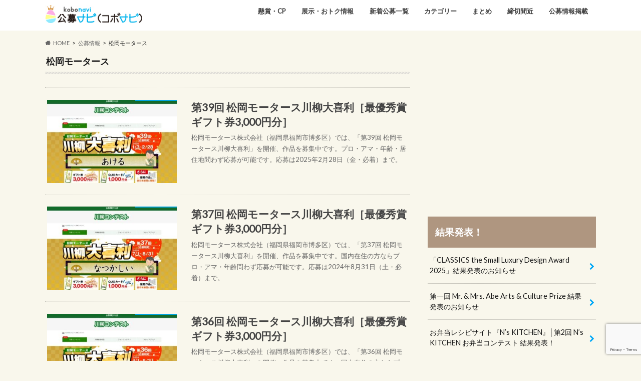

--- FILE ---
content_type: text/html; charset=UTF-8
request_url: https://kobostock.jp/kbitag/%E6%9D%BE%E5%B2%A1%E3%83%A2%E3%83%BC%E3%82%BF%E3%83%BC%E3%82%B9/
body_size: 14868
content:
<!doctype html>
<!--[if lt IE 7]><html lang="ja" class="no-js lt-ie9 lt-ie8 lt-ie7"><![endif]-->
<!--[if (IE 7)&!(IEMobile)]><html lang="ja" class="no-js lt-ie9 lt-ie8"><![endif]-->
<!--[if (IE 8)&!(IEMobile)]><html lang="ja" class="no-js lt-ie9"><![endif]-->
<!--[if gt IE 8]><!--> <html lang="ja" class="no-js"><!--<![endif]-->

<head>
<meta charset="utf-8">
<meta http-equiv="X-UA-Compatible" content="IE=edge">
<title>公募情報タグ松岡モータース | コンテスト・コンペ・公募情報のサイト「コボナビ（公募ナビ/元公募ストック）」公募・コンテスト・コンペ情報の「公募ナビ/コボナビ（元公募ストック）」</title>
<meta name="HandheldFriendly" content="True">
<meta name="MobileOptimized" content="320">
<meta name="viewport" content="width=device-width, initial-scale=1.0, minimum-scale=1.0, maximum-scale=1.0, user-scalable=no">
<link rel="apple-touch-icon" href="http://kobostock/wp-content/uploads/2017/05/kobostock-favicon.png"><meta name="description" content="松岡モータース | 公募情報タグ | コンテスト・コンペ・公募情報のサイト「コボナビ（公募ナビ/元公募ストック）」あなたのクリエイティブを活かして、お金や賞品をゲットしませんか？ 公募ナビ/コボナビは、イラスト、キャラクター、絵本、デザイン、ロゴ、ポスター、キャッチコピー、愛称、小説、文学、エッセイ、アート、絵画、 写真、フォトコン、俳句、川柳など、公募情報を平日毎日ご紹介しているウェブサイトです。あなたのチカラを貸してください！" />
<link rel="icon" href="https://kobostock.jp/wp-content/uploads/2017/05/kobostock-favicon.png">
<link rel="pingback" href="https://kobostock.jp/xmlrpc.php">

<!--[if IE]>
<![endif]-->
<!--[if lt IE 9]>
<script src="//html5shiv.googlecode.com/svn/trunk/html5.js"></script>
<script src="//css3-mediaqueries-js.googlecode.com/svn/trunk/css3-mediaqueries.js"></script>
<![endif]-->



<meta name='robots' content='max-image-preview:large' />
	<style>img:is([sizes="auto" i], [sizes^="auto," i]) { contain-intrinsic-size: 3000px 1500px }</style>
	<link rel='dns-prefetch' href='//challenges.cloudflare.com' />
<link rel='dns-prefetch' href='//ajax.googleapis.com' />
<link rel='dns-prefetch' href='//fonts.googleapis.com' />
<link rel='dns-prefetch' href='//maxcdn.bootstrapcdn.com' />
<link rel="alternate" type="application/rss+xml" title="コンテスト・コンペ・公募情報のサイト「コボナビ（公募ナビ/元公募ストック）」 &raquo; フィード" href="https://kobostock.jp/feed/" />
<link rel="alternate" type="application/rss+xml" title="コンテスト・コンペ・公募情報のサイト「コボナビ（公募ナビ/元公募ストック）」 &raquo; 松岡モータース 公募情報タグ のフィード" href="https://kobostock.jp/kbitag/%e6%9d%be%e5%b2%a1%e3%83%a2%e3%83%bc%e3%82%bf%e3%83%bc%e3%82%b9/feed/" />
<script type="text/javascript">
/* <![CDATA[ */
window._wpemojiSettings = {"baseUrl":"https:\/\/s.w.org\/images\/core\/emoji\/16.0.1\/72x72\/","ext":".png","svgUrl":"https:\/\/s.w.org\/images\/core\/emoji\/16.0.1\/svg\/","svgExt":".svg","source":{"concatemoji":"https:\/\/kobostock.jp\/wp-includes\/js\/wp-emoji-release.min.js"}};
/*! This file is auto-generated */
!function(s,n){var o,i,e;function c(e){try{var t={supportTests:e,timestamp:(new Date).valueOf()};sessionStorage.setItem(o,JSON.stringify(t))}catch(e){}}function p(e,t,n){e.clearRect(0,0,e.canvas.width,e.canvas.height),e.fillText(t,0,0);var t=new Uint32Array(e.getImageData(0,0,e.canvas.width,e.canvas.height).data),a=(e.clearRect(0,0,e.canvas.width,e.canvas.height),e.fillText(n,0,0),new Uint32Array(e.getImageData(0,0,e.canvas.width,e.canvas.height).data));return t.every(function(e,t){return e===a[t]})}function u(e,t){e.clearRect(0,0,e.canvas.width,e.canvas.height),e.fillText(t,0,0);for(var n=e.getImageData(16,16,1,1),a=0;a<n.data.length;a++)if(0!==n.data[a])return!1;return!0}function f(e,t,n,a){switch(t){case"flag":return n(e,"\ud83c\udff3\ufe0f\u200d\u26a7\ufe0f","\ud83c\udff3\ufe0f\u200b\u26a7\ufe0f")?!1:!n(e,"\ud83c\udde8\ud83c\uddf6","\ud83c\udde8\u200b\ud83c\uddf6")&&!n(e,"\ud83c\udff4\udb40\udc67\udb40\udc62\udb40\udc65\udb40\udc6e\udb40\udc67\udb40\udc7f","\ud83c\udff4\u200b\udb40\udc67\u200b\udb40\udc62\u200b\udb40\udc65\u200b\udb40\udc6e\u200b\udb40\udc67\u200b\udb40\udc7f");case"emoji":return!a(e,"\ud83e\udedf")}return!1}function g(e,t,n,a){var r="undefined"!=typeof WorkerGlobalScope&&self instanceof WorkerGlobalScope?new OffscreenCanvas(300,150):s.createElement("canvas"),o=r.getContext("2d",{willReadFrequently:!0}),i=(o.textBaseline="top",o.font="600 32px Arial",{});return e.forEach(function(e){i[e]=t(o,e,n,a)}),i}function t(e){var t=s.createElement("script");t.src=e,t.defer=!0,s.head.appendChild(t)}"undefined"!=typeof Promise&&(o="wpEmojiSettingsSupports",i=["flag","emoji"],n.supports={everything:!0,everythingExceptFlag:!0},e=new Promise(function(e){s.addEventListener("DOMContentLoaded",e,{once:!0})}),new Promise(function(t){var n=function(){try{var e=JSON.parse(sessionStorage.getItem(o));if("object"==typeof e&&"number"==typeof e.timestamp&&(new Date).valueOf()<e.timestamp+604800&&"object"==typeof e.supportTests)return e.supportTests}catch(e){}return null}();if(!n){if("undefined"!=typeof Worker&&"undefined"!=typeof OffscreenCanvas&&"undefined"!=typeof URL&&URL.createObjectURL&&"undefined"!=typeof Blob)try{var e="postMessage("+g.toString()+"("+[JSON.stringify(i),f.toString(),p.toString(),u.toString()].join(",")+"));",a=new Blob([e],{type:"text/javascript"}),r=new Worker(URL.createObjectURL(a),{name:"wpTestEmojiSupports"});return void(r.onmessage=function(e){c(n=e.data),r.terminate(),t(n)})}catch(e){}c(n=g(i,f,p,u))}t(n)}).then(function(e){for(var t in e)n.supports[t]=e[t],n.supports.everything=n.supports.everything&&n.supports[t],"flag"!==t&&(n.supports.everythingExceptFlag=n.supports.everythingExceptFlag&&n.supports[t]);n.supports.everythingExceptFlag=n.supports.everythingExceptFlag&&!n.supports.flag,n.DOMReady=!1,n.readyCallback=function(){n.DOMReady=!0}}).then(function(){return e}).then(function(){var e;n.supports.everything||(n.readyCallback(),(e=n.source||{}).concatemoji?t(e.concatemoji):e.wpemoji&&e.twemoji&&(t(e.twemoji),t(e.wpemoji)))}))}((window,document),window._wpemojiSettings);
/* ]]> */
</script>
<style id='wp-emoji-styles-inline-css' type='text/css'>

	img.wp-smiley, img.emoji {
		display: inline !important;
		border: none !important;
		box-shadow: none !important;
		height: 1em !important;
		width: 1em !important;
		margin: 0 0.07em !important;
		vertical-align: -0.1em !important;
		background: none !important;
		padding: 0 !important;
	}
</style>
<link rel='stylesheet' id='wp-block-library-css' href='https://kobostock.jp/wp-includes/css/dist/block-library/style.min.css' type='text/css' media='all' />
<style id='classic-theme-styles-inline-css' type='text/css'>
/*! This file is auto-generated */
.wp-block-button__link{color:#fff;background-color:#32373c;border-radius:9999px;box-shadow:none;text-decoration:none;padding:calc(.667em + 2px) calc(1.333em + 2px);font-size:1.125em}.wp-block-file__button{background:#32373c;color:#fff;text-decoration:none}
</style>
<link rel='stylesheet' id='browser-shots-frontend-css-css' href='https://kobostock.jp/wp-content/plugins/browser-shots/dist/blocks.style.build.css' type='text/css' media='all' />
<style id='global-styles-inline-css' type='text/css'>
:root{--wp--preset--aspect-ratio--square: 1;--wp--preset--aspect-ratio--4-3: 4/3;--wp--preset--aspect-ratio--3-4: 3/4;--wp--preset--aspect-ratio--3-2: 3/2;--wp--preset--aspect-ratio--2-3: 2/3;--wp--preset--aspect-ratio--16-9: 16/9;--wp--preset--aspect-ratio--9-16: 9/16;--wp--preset--color--black: #000000;--wp--preset--color--cyan-bluish-gray: #abb8c3;--wp--preset--color--white: #ffffff;--wp--preset--color--pale-pink: #f78da7;--wp--preset--color--vivid-red: #cf2e2e;--wp--preset--color--luminous-vivid-orange: #ff6900;--wp--preset--color--luminous-vivid-amber: #fcb900;--wp--preset--color--light-green-cyan: #7bdcb5;--wp--preset--color--vivid-green-cyan: #00d084;--wp--preset--color--pale-cyan-blue: #8ed1fc;--wp--preset--color--vivid-cyan-blue: #0693e3;--wp--preset--color--vivid-purple: #9b51e0;--wp--preset--gradient--vivid-cyan-blue-to-vivid-purple: linear-gradient(135deg,rgba(6,147,227,1) 0%,rgb(155,81,224) 100%);--wp--preset--gradient--light-green-cyan-to-vivid-green-cyan: linear-gradient(135deg,rgb(122,220,180) 0%,rgb(0,208,130) 100%);--wp--preset--gradient--luminous-vivid-amber-to-luminous-vivid-orange: linear-gradient(135deg,rgba(252,185,0,1) 0%,rgba(255,105,0,1) 100%);--wp--preset--gradient--luminous-vivid-orange-to-vivid-red: linear-gradient(135deg,rgba(255,105,0,1) 0%,rgb(207,46,46) 100%);--wp--preset--gradient--very-light-gray-to-cyan-bluish-gray: linear-gradient(135deg,rgb(238,238,238) 0%,rgb(169,184,195) 100%);--wp--preset--gradient--cool-to-warm-spectrum: linear-gradient(135deg,rgb(74,234,220) 0%,rgb(151,120,209) 20%,rgb(207,42,186) 40%,rgb(238,44,130) 60%,rgb(251,105,98) 80%,rgb(254,248,76) 100%);--wp--preset--gradient--blush-light-purple: linear-gradient(135deg,rgb(255,206,236) 0%,rgb(152,150,240) 100%);--wp--preset--gradient--blush-bordeaux: linear-gradient(135deg,rgb(254,205,165) 0%,rgb(254,45,45) 50%,rgb(107,0,62) 100%);--wp--preset--gradient--luminous-dusk: linear-gradient(135deg,rgb(255,203,112) 0%,rgb(199,81,192) 50%,rgb(65,88,208) 100%);--wp--preset--gradient--pale-ocean: linear-gradient(135deg,rgb(255,245,203) 0%,rgb(182,227,212) 50%,rgb(51,167,181) 100%);--wp--preset--gradient--electric-grass: linear-gradient(135deg,rgb(202,248,128) 0%,rgb(113,206,126) 100%);--wp--preset--gradient--midnight: linear-gradient(135deg,rgb(2,3,129) 0%,rgb(40,116,252) 100%);--wp--preset--font-size--small: 13px;--wp--preset--font-size--medium: 20px;--wp--preset--font-size--large: 36px;--wp--preset--font-size--x-large: 42px;--wp--preset--spacing--20: 0.44rem;--wp--preset--spacing--30: 0.67rem;--wp--preset--spacing--40: 1rem;--wp--preset--spacing--50: 1.5rem;--wp--preset--spacing--60: 2.25rem;--wp--preset--spacing--70: 3.38rem;--wp--preset--spacing--80: 5.06rem;--wp--preset--shadow--natural: 6px 6px 9px rgba(0, 0, 0, 0.2);--wp--preset--shadow--deep: 12px 12px 50px rgba(0, 0, 0, 0.4);--wp--preset--shadow--sharp: 6px 6px 0px rgba(0, 0, 0, 0.2);--wp--preset--shadow--outlined: 6px 6px 0px -3px rgba(255, 255, 255, 1), 6px 6px rgba(0, 0, 0, 1);--wp--preset--shadow--crisp: 6px 6px 0px rgba(0, 0, 0, 1);}:where(.is-layout-flex){gap: 0.5em;}:where(.is-layout-grid){gap: 0.5em;}body .is-layout-flex{display: flex;}.is-layout-flex{flex-wrap: wrap;align-items: center;}.is-layout-flex > :is(*, div){margin: 0;}body .is-layout-grid{display: grid;}.is-layout-grid > :is(*, div){margin: 0;}:where(.wp-block-columns.is-layout-flex){gap: 2em;}:where(.wp-block-columns.is-layout-grid){gap: 2em;}:where(.wp-block-post-template.is-layout-flex){gap: 1.25em;}:where(.wp-block-post-template.is-layout-grid){gap: 1.25em;}.has-black-color{color: var(--wp--preset--color--black) !important;}.has-cyan-bluish-gray-color{color: var(--wp--preset--color--cyan-bluish-gray) !important;}.has-white-color{color: var(--wp--preset--color--white) !important;}.has-pale-pink-color{color: var(--wp--preset--color--pale-pink) !important;}.has-vivid-red-color{color: var(--wp--preset--color--vivid-red) !important;}.has-luminous-vivid-orange-color{color: var(--wp--preset--color--luminous-vivid-orange) !important;}.has-luminous-vivid-amber-color{color: var(--wp--preset--color--luminous-vivid-amber) !important;}.has-light-green-cyan-color{color: var(--wp--preset--color--light-green-cyan) !important;}.has-vivid-green-cyan-color{color: var(--wp--preset--color--vivid-green-cyan) !important;}.has-pale-cyan-blue-color{color: var(--wp--preset--color--pale-cyan-blue) !important;}.has-vivid-cyan-blue-color{color: var(--wp--preset--color--vivid-cyan-blue) !important;}.has-vivid-purple-color{color: var(--wp--preset--color--vivid-purple) !important;}.has-black-background-color{background-color: var(--wp--preset--color--black) !important;}.has-cyan-bluish-gray-background-color{background-color: var(--wp--preset--color--cyan-bluish-gray) !important;}.has-white-background-color{background-color: var(--wp--preset--color--white) !important;}.has-pale-pink-background-color{background-color: var(--wp--preset--color--pale-pink) !important;}.has-vivid-red-background-color{background-color: var(--wp--preset--color--vivid-red) !important;}.has-luminous-vivid-orange-background-color{background-color: var(--wp--preset--color--luminous-vivid-orange) !important;}.has-luminous-vivid-amber-background-color{background-color: var(--wp--preset--color--luminous-vivid-amber) !important;}.has-light-green-cyan-background-color{background-color: var(--wp--preset--color--light-green-cyan) !important;}.has-vivid-green-cyan-background-color{background-color: var(--wp--preset--color--vivid-green-cyan) !important;}.has-pale-cyan-blue-background-color{background-color: var(--wp--preset--color--pale-cyan-blue) !important;}.has-vivid-cyan-blue-background-color{background-color: var(--wp--preset--color--vivid-cyan-blue) !important;}.has-vivid-purple-background-color{background-color: var(--wp--preset--color--vivid-purple) !important;}.has-black-border-color{border-color: var(--wp--preset--color--black) !important;}.has-cyan-bluish-gray-border-color{border-color: var(--wp--preset--color--cyan-bluish-gray) !important;}.has-white-border-color{border-color: var(--wp--preset--color--white) !important;}.has-pale-pink-border-color{border-color: var(--wp--preset--color--pale-pink) !important;}.has-vivid-red-border-color{border-color: var(--wp--preset--color--vivid-red) !important;}.has-luminous-vivid-orange-border-color{border-color: var(--wp--preset--color--luminous-vivid-orange) !important;}.has-luminous-vivid-amber-border-color{border-color: var(--wp--preset--color--luminous-vivid-amber) !important;}.has-light-green-cyan-border-color{border-color: var(--wp--preset--color--light-green-cyan) !important;}.has-vivid-green-cyan-border-color{border-color: var(--wp--preset--color--vivid-green-cyan) !important;}.has-pale-cyan-blue-border-color{border-color: var(--wp--preset--color--pale-cyan-blue) !important;}.has-vivid-cyan-blue-border-color{border-color: var(--wp--preset--color--vivid-cyan-blue) !important;}.has-vivid-purple-border-color{border-color: var(--wp--preset--color--vivid-purple) !important;}.has-vivid-cyan-blue-to-vivid-purple-gradient-background{background: var(--wp--preset--gradient--vivid-cyan-blue-to-vivid-purple) !important;}.has-light-green-cyan-to-vivid-green-cyan-gradient-background{background: var(--wp--preset--gradient--light-green-cyan-to-vivid-green-cyan) !important;}.has-luminous-vivid-amber-to-luminous-vivid-orange-gradient-background{background: var(--wp--preset--gradient--luminous-vivid-amber-to-luminous-vivid-orange) !important;}.has-luminous-vivid-orange-to-vivid-red-gradient-background{background: var(--wp--preset--gradient--luminous-vivid-orange-to-vivid-red) !important;}.has-very-light-gray-to-cyan-bluish-gray-gradient-background{background: var(--wp--preset--gradient--very-light-gray-to-cyan-bluish-gray) !important;}.has-cool-to-warm-spectrum-gradient-background{background: var(--wp--preset--gradient--cool-to-warm-spectrum) !important;}.has-blush-light-purple-gradient-background{background: var(--wp--preset--gradient--blush-light-purple) !important;}.has-blush-bordeaux-gradient-background{background: var(--wp--preset--gradient--blush-bordeaux) !important;}.has-luminous-dusk-gradient-background{background: var(--wp--preset--gradient--luminous-dusk) !important;}.has-pale-ocean-gradient-background{background: var(--wp--preset--gradient--pale-ocean) !important;}.has-electric-grass-gradient-background{background: var(--wp--preset--gradient--electric-grass) !important;}.has-midnight-gradient-background{background: var(--wp--preset--gradient--midnight) !important;}.has-small-font-size{font-size: var(--wp--preset--font-size--small) !important;}.has-medium-font-size{font-size: var(--wp--preset--font-size--medium) !important;}.has-large-font-size{font-size: var(--wp--preset--font-size--large) !important;}.has-x-large-font-size{font-size: var(--wp--preset--font-size--x-large) !important;}
:where(.wp-block-post-template.is-layout-flex){gap: 1.25em;}:where(.wp-block-post-template.is-layout-grid){gap: 1.25em;}
:where(.wp-block-columns.is-layout-flex){gap: 2em;}:where(.wp-block-columns.is-layout-grid){gap: 2em;}
:root :where(.wp-block-pullquote){font-size: 1.5em;line-height: 1.6;}
</style>
<link rel='stylesheet' id='contact-form-7-css' href='https://kobostock.jp/wp-content/plugins/contact-form-7/includes/css/styles.css' type='text/css' media='all' />
<link rel='stylesheet' id='style-css' href='https://kobostock.jp/wp-content/themes/hummingbird/style.css' type='text/css' media='all' />
<link rel='stylesheet' id='child-style-css' href='https://kobostock.jp/wp-content/themes/hummingbird-child/style.css' type='text/css' media='all' />
<link rel='stylesheet' id='shortcode-css' href='https://kobostock.jp/wp-content/themes/hummingbird/library/css/shortcode.css' type='text/css' media='all' />
<link rel='stylesheet' id='gf_Ubuntu-css' href='//fonts.googleapis.com/css?family=Ubuntu+Condensed' type='text/css' media='all' />
<link rel='stylesheet' id='gf_Lato-css' href='//fonts.googleapis.com/css?family=Lato' type='text/css' media='all' />
<link rel='stylesheet' id='fontawesome-css' href='//maxcdn.bootstrapcdn.com/font-awesome/4.6.0/css/font-awesome.min.css' type='text/css' media='all' />
<link rel='stylesheet' id='simple-favorites-css' href='https://kobostock.jp/wp-content/plugins/favorites/assets/css/favorites.css' type='text/css' media='all' />
<script type="text/javascript" src="//ajax.googleapis.com/ajax/libs/jquery/1.12.4/jquery.min.js" id="jquery-js"></script>
<script type="text/javascript" id="favorites-js-extra">
/* <![CDATA[ */
var favorites_data = {"ajaxurl":"https:\/\/kobostock.jp\/wp-admin\/admin-ajax.php","nonce":"e39b4d166f","favorite":"\u6c17\u306b\u306a\u308b\u516c\u52df\u306b\u8ffd\u52a0 <i class=\"sf-icon-star-empty\"><\/i>","favorited":"\u6c17\u306b\u306a\u308b\u516c\u52df\u306b\u8ffd\u52a0\u6e08\u307f\u3067\u3059 <i class=\"sf-icon-star-full\"><\/i>","includecount":"","indicate_loading":"","loading_text":"Loading","loading_image":"","loading_image_active":"","loading_image_preload":"","cache_enabled":"1","button_options":{"button_type":"custom","custom_colors":true,"box_shadow":true,"include_count":false,"default":{"background_default":"#dd6a6a","border_default":"#dd6a6a","text_default":"#ffffff","icon_default":false,"count_default":false},"active":{"background_active":"#598fbf","border_active":"#598fbf","text_active":"#ffffff","icon_active":false,"count_active":false}},"authentication_modal_content":"<p>\u304a\u6c17\u306b\u5165\u308a\u3092\u8ffd\u52a0\u3059\u308b\u306b\u306f\u30ed\u30b0\u30a4\u30f3\u3057\u3066\u304f\u3060\u3055\u3044\u3002<\/p><p><a href=\"#\" data-favorites-modal-close>\u3053\u306e\u901a\u77e5\u3092\u975e\u8868\u793a\u306b\u3059\u308b<\/a><\/p>","authentication_redirect":"","dev_mode":"","logged_in":"","user_id":"0","authentication_redirect_url":"https:\/\/kobostock.jp\/wp-login.php"};
/* ]]> */
</script>
<script type="text/javascript" src="https://kobostock.jp/wp-content/plugins/favorites/assets/js/favorites.min.js" id="favorites-js"></script>
<link rel="https://api.w.org/" href="https://kobostock.jp/wp-json/" /><style type="text/css">
body{color: #1a1a1a;}
a{color: #00aaf4;}
a:hover{color: #E69B9B;}
#main article footer .post-categories li a,#main article footer .tags a{  background: #00aaf4;  border:1px solid #00aaf4;}
#main article footer .tags a{color:#00aaf4; background: none;}
#main article footer .post-categories li a:hover,#main article footer .tags a:hover{ background:#E69B9B;  border-color:#E69B9B;}
input[type="text"],input[type="password"],input[type="datetime"],input[type="datetime-local"],input[type="date"],input[type="month"],input[type="time"],input[type="week"],input[type="number"],input[type="email"],input[type="url"],input[type="search"],input[type="tel"],input[type="color"],select,textarea,.field { background-color: #FFFFFF;}
/*ヘッダー*/
.header{background: #ffffff; color: #1a1a1a;}
#logo a,.nav li a,.nav_btn{color: #3e3e3e;}
#logo a:hover,.nav li a:hover{color:#00aaf4;}
@media only screen and (min-width: 768px) {
.nav ul {background: #a0a0a0;}
.nav li ul.sub-menu li a{color: #3e3e3e;}
}
/*メインエリア*/
.widgettitle {background: #ffffff; color:  #1a1a1a;}
.widget li a:after{color: #ffffff!important;}
/* 投稿ページ */
.entry-content h2{background: #00aaf4;}
.entry-content h3{border-color: #00aaf4;}
.entry-content ul li:before{ background: #00aaf4;}
.entry-content ol li:before{ background: #00aaf4;}
/* カテゴリーラベル */
.post-list-card .post-list .eyecatch .cat-name,.top-post-list .post-list .eyecatch .cat-name,.byline .cat-name,.single .authorbox .author-newpost li .cat-name,.related-box li .cat-name,#top_carousel .cat-name{background: #00aaf4; color:  #ffffff;}
/* CTA */
.cta-inner{ background: #a0a0a0;}
/* ボタンの色 */
.btn-wrap a{background: #00aaf4;border: 1px solid #00aaf4;}
.btn-wrap a:hover{background: #E69B9B;}
.btn-wrap.simple a{border:1px solid #00aaf4;color:#00aaf4;}
.btn-wrap.simple a:hover{background:#00aaf4;}
.readmore a{border:1px solid #00aaf4;color:#00aaf4;}
.readmore a:hover{background:#00aaf4;color:#fff;}
/* サイドバー */
.widget a{text-decoration:none; color:#1a1a1a;}
.widget a:hover{color:#00aaf4;}
/*フッター*/
#footer-top{background-color: #a0a0a0; color: #1a1a1a;}
.footer a,#footer-top a{color: #3e3e3e;}
#footer-top .widgettitle{color: #1a1a1a;}
.footer {background-color: #a0a0a0;color: #1a1a1a;}
.footer-links li:before{ color: #ffffff;}
/* ページネーション */
.pagination a, .pagination span,.page-links a{border-color: #00aaf4; color: #00aaf4;}
.pagination .current,.pagination .current:hover,.page-links ul > li > span{background-color: #00aaf4; border-color: #00aaf4;}
.pagination a:hover, .pagination a:focus,.page-links a:hover, .page-links a:focus{background-color: #00aaf4; color: #fff;}
/* OTHER */
ul.wpp-list li a:before{background: #ffffff;color: #1a1a1a;}
.blue-btn, .comment-reply-link, #submit { background-color: #00aaf4; }
.blue-btn:hover, .comment-reply-link:hover, #submit:hover, .blue-btn:focus, .comment-reply-link:focus, #submit:focus {background-color: #E69B9B; }
</style>
<style type="text/css" id="custom-background-css">
body.custom-background { background-color: #f9f7ec; }
</style>
	<link rel="icon" href="https://kobostock.jp/wp-content/uploads/2017/05/cropped-kobostock-favicon-32x32.png" sizes="32x32" />
<link rel="icon" href="https://kobostock.jp/wp-content/uploads/2017/05/cropped-kobostock-favicon-192x192.png" sizes="192x192" />
<link rel="apple-touch-icon" href="https://kobostock.jp/wp-content/uploads/2017/05/cropped-kobostock-favicon-180x180.png" />
<meta name="msapplication-TileImage" content="https://kobostock.jp/wp-content/uploads/2017/05/cropped-kobostock-favicon-270x270.png" />
<script>
  (function(i,s,o,g,r,a,m){i['GoogleAnalyticsObject']=r;i[r]=i[r]||function(){
  (i[r].q=i[r].q||[]).push(arguments)},i[r].l=1*new Date();a=s.createElement(o),
  m=s.getElementsByTagName(o)[0];a.async=1;a.src=g;m.parentNode.insertBefore(a,m)
  })(window,document,'script','//www.google-analytics.com/analytics.js','ga');

  ga('create', 'UA-96529447-1', 'auto');
  ga('send', 'pageview');
</script>
<script async src="https://pagead2.googlesyndication.com/pagead/js/adsbygoogle.js"></script>
<script data-ad-client="ca-pub-8118968155959689" async src="https://pagead2.googlesyndication.com/pagead/js/adsbygoogle.js"></script>
<script async custom-element="amp-auto-ads"
        src="https://cdn.ampproject.org/v0/amp-auto-ads-0.1.js">
</script>
</head>

<body class="archive tax-kbitag term-5275 custom-background wp-theme-hummingbird wp-child-theme-hummingbird-child metaslider-plugin">
	<amp-auto-ads type="adsense"
        data-ad-client="ca-pub-8118968155959689">
</amp-auto-ads>

<div id="container" class="h_simple date_off">

<header class="header" role="banner">
<div id="inner-header" class="wrap cf descriptionnone">
<div id="logo" class="gf">
<p class="h1 img"><a href="https://kobostock.jp" data-wpel-link="internal"><img src="https://kobostock.jp/wp-content/uploads/2023/12/kobonavi_logo_20231212b.jpg" alt="コンテスト・コンペ・公募情報のサイト「コボナビ（公募ナビ/元公募ストック）」"></a></p>
</div>

<nav id="g_nav" role="navigation">

<ul id="menu-%e3%83%a1%e3%82%a4%e3%83%b3%e3%83%a1%e3%83%8b%e3%83%a5%e3%83%bc" class="nav top-nav cf"><li id="menu-item-57785" class="menu-item menu-item-type-custom menu-item-object-custom menu-item-57785"><a href="https://kobostock.jp/joininfo/" data-wpel-link="internal">懸賞・CP<span class="gf"></span></a></li>
<li id="menu-item-42898" class="menu-item menu-item-type-custom menu-item-object-custom menu-item-42898"><a href="https://kobostock.jp/goodinfo/" data-wpel-link="internal">展示・おトク情報<span class="gf"></span></a></li>
<li id="menu-item-46286" class="menu-item menu-item-type-custom menu-item-object-custom menu-item-46286"><a href="https://kobostock.jp/koboinfo/" data-wpel-link="internal">新着公募一覧<span class="gf"></span></a></li>
<li id="menu-item-46284" class="menu-item menu-item-type-custom menu-item-object-custom menu-item-has-children menu-item-46284"><a>カテゴリー<span class="gf"></span></a>
<ul class="sub-menu">
	<li id="menu-item-43064" class="menu-item menu-item-type-taxonomy menu-item-object-kbicategory menu-item-43064"><a href="https://kobostock.jp/kbicategory/catchcopy/" data-wpel-link="internal">キャッチコピー・標語・スローガン<span class="gf"></span></a></li>
	<li id="menu-item-43066" class="menu-item menu-item-type-taxonomy menu-item-object-kbicategory menu-item-43066"><a href="https://kobostock.jp/kbicategory/naming/" data-wpel-link="internal">ネーミング・愛称<span class="gf"></span></a></li>
	<li id="menu-item-43062" class="menu-item menu-item-type-taxonomy menu-item-object-kbicategory menu-item-43062"><a href="https://kobostock.jp/kbicategory/character/" data-wpel-link="internal">イラスト・キャラクター<span class="gf"></span></a></li>
	<li id="menu-item-43065" class="menu-item menu-item-type-taxonomy menu-item-object-kbicategory menu-item-43065"><a href="https://kobostock.jp/kbicategory/design/" data-wpel-link="internal">デザイン・グラフィック・ポスター<span class="gf"></span></a></li>
	<li id="menu-item-43070" class="menu-item menu-item-type-taxonomy menu-item-object-kbicategory menu-item-43070"><a href="https://kobostock.jp/kbicategory/logo/" data-wpel-link="internal">ロゴ・シンボルマークのデザイン<span class="gf"></span></a></li>
	<li id="menu-item-43063" class="menu-item menu-item-type-taxonomy menu-item-object-kbicategory menu-item-43063"><a href="https://kobostock.jp/kbicategory/writing/" data-wpel-link="internal">エッセイ・エピソード・論作文<span class="gf"></span></a></li>
	<li id="menu-item-43072" class="menu-item menu-item-type-taxonomy menu-item-object-kbicategory menu-item-43072"><a href="https://kobostock.jp/kbicategory/literature/" data-wpel-link="internal">小説・文学・シナリオ・脚本<span class="gf"></span></a></li>
	<li id="menu-item-43069" class="menu-item menu-item-type-taxonomy menu-item-object-kbicategory menu-item-43069"><a href="https://kobostock.jp/kbicategory/mangaehon/" data-wpel-link="internal">絵本・児童文学・紙芝居<span class="gf"></span></a></li>
	<li id="menu-item-43061" class="menu-item menu-item-type-taxonomy menu-item-object-kbicategory menu-item-43061"><a href="https://kobostock.jp/kbicategory/art/" data-wpel-link="internal">絵画などのアート・美術・芸術<span class="gf"></span></a></li>
	<li id="menu-item-45249" class="menu-item menu-item-type-taxonomy menu-item-object-kbicategory menu-item-45249"><a href="https://kobostock.jp/kbicategory/photo-art/" data-wpel-link="internal">写真（アート系）<span class="gf"></span></a></li>
	<li id="menu-item-43071" class="menu-item menu-item-type-taxonomy menu-item-object-kbicategory menu-item-43071"><a href="https://kobostock.jp/kbicategory/photo/" data-wpel-link="internal">写真（フォトコン系）・インスタグラム<span class="gf"></span></a></li>
	<li id="menu-item-45250" class="menu-item menu-item-type-taxonomy menu-item-object-kbicategory menu-item-45250"><a href="https://kobostock.jp/kbicategory/doga/" data-wpel-link="internal">映像・動画<span class="gf"></span></a></li>
	<li id="menu-item-43073" class="menu-item menu-item-type-taxonomy menu-item-object-kbicategory menu-item-43073"><a href="https://kobostock.jp/kbicategory/senryu/" data-wpel-link="internal">川柳・俳句・短歌・詩・書<span class="gf"></span></a></li>
	<li id="menu-item-43551" class="menu-item menu-item-type-taxonomy menu-item-object-kbicategory menu-item-43551"><a href="https://kobostock.jp/kbicategory/manga/" data-wpel-link="internal">マンガ・漫画<span class="gf"></span></a></li>
	<li id="menu-item-43076" class="menu-item menu-item-type-taxonomy menu-item-object-kbicategory menu-item-43076"><a href="https://kobostock.jp/kbicategory/movie/" data-wpel-link="internal">映画（短編・長編）・アニメーション<span class="gf"></span></a></li>
	<li id="menu-item-43068" class="menu-item menu-item-type-taxonomy menu-item-object-kbicategory menu-item-43068"><a href="https://kobostock.jp/kbicategory/product/" data-wpel-link="internal">プロダクト・ハンドメイド・雑貨<span class="gf"></span></a></li>
	<li id="menu-item-43067" class="menu-item menu-item-type-taxonomy menu-item-object-kbicategory menu-item-43067"><a href="https://kobostock.jp/kbicategory/fashion/" data-wpel-link="internal">ファッション・テキスタイル<span class="gf"></span></a></li>
	<li id="menu-item-43075" class="menu-item menu-item-type-taxonomy menu-item-object-kbicategory menu-item-43075"><a href="https://kobostock.jp/kbicategory/recipe/" data-wpel-link="internal">料理・レシピ<span class="gf"></span></a></li>
	<li id="menu-item-43060" class="menu-item menu-item-type-taxonomy menu-item-object-kbicategory menu-item-43060"><a href="https://kobostock.jp/kbicategory/idea/" data-wpel-link="internal">アイデア・企画・ビジネスプラン<span class="gf"></span></a></li>
	<li id="menu-item-43074" class="menu-item menu-item-type-taxonomy menu-item-object-kbicategory menu-item-43074"><a href="https://kobostock.jp/kbicategory/architect/" data-wpel-link="internal">建築・家具・インテリアなど<span class="gf"></span></a></li>
	<li id="menu-item-43077" class="menu-item menu-item-type-taxonomy menu-item-object-kbicategory menu-item-43077"><a href="https://kobostock.jp/kbicategory/music/" data-wpel-link="internal">音楽・作曲・作詞・ダンス<span class="gf"></span></a></li>
	<li id="menu-item-43059" class="menu-item menu-item-type-taxonomy menu-item-object-kbicategory menu-item-43059"><a href="https://kobostock.jp/kbicategory/app/" data-wpel-link="internal">プログラミング・ゲーム・アプリなど<span class="gf"></span></a></li>
	<li id="menu-item-44078" class="menu-item menu-item-type-taxonomy menu-item-object-kbicategory menu-item-44078"><a href="https://kobostock.jp/kbicategory/audition/" data-wpel-link="internal">参加者募集・オーディション<span class="gf"></span></a></li>
	<li id="menu-item-43528" class="menu-item menu-item-type-taxonomy menu-item-object-kbicategory menu-item-43528"><a href="https://kobostock.jp/kbicategory/for-student/" data-wpel-link="internal">児童・学生の方限定の公募<span class="gf"></span></a></li>
	<li id="menu-item-69714" class="menu-item menu-item-type-custom menu-item-object-custom menu-item-69714"><a href="https://kobostock.jp/kbicategory/cp/" data-wpel-link="internal">懸賞・キャンペーン・プレゼント・モニター募集<span class="gf"></span></a></li>
</ul>
</li>
<li id="menu-item-46121" class="menu-item menu-item-type-custom menu-item-object-custom menu-item-46121"><a href="https://kobostock.jp/labo/" data-wpel-link="internal">まとめ<span class="gf"></span></a></li>
<li id="menu-item-42899" class="menu-item menu-item-type-custom menu-item-object-custom menu-item-42899"><a href="https://kobostock.jp/hurryup/" data-wpel-link="internal">締切間近<span class="gf"></span></a></li>
<li id="menu-item-42921" class="menu-item menu-item-type-post_type menu-item-object-page menu-item-42921"><a href="https://kobostock.jp/plan/" data-wpel-link="internal">公募情報掲載<span class="gf"></span></a></li>
</ul></nav>
<button id="drawerBtn" class="nav_btn"></button>
<script type="text/javascript">
jQuery(function( $ ){
var menu = $('#g_nav'),
    menuBtn = $('#drawerBtn'),
    body = $(document.body),     
    menuWidth = menu.outerWidth();                
     
    menuBtn.on('click', function(){
    body.toggleClass('open');
        if(body.hasClass('open')){
            body.animate({'left' : menuWidth }, 300);            
            menu.animate({'left' : 0 }, 300);                    
        } else {
            menu.animate({'left' : -menuWidth }, 300);
            body.animate({'left' : 0 }, 300);            
        }             
    });
});    
</script>

</div>
</header>
<div id="breadcrumb" class="breadcrumb inner wrap cf"><ul itemscope itemtype="http://schema.org/BreadcrumbList"><li itemprop="itemListElement" itemscope itemtype="http://schema.org/ListItem" class="bc_homelink"><a itemprop="item" href="https://kobostock.jp/" data-wpel-link="internal"><span itemprop="name">HOME</span></a><meta itemprop="position" content="1" /></li><li><a href="https://kobostock.jp/koboinfo/" data-wpel-link="internal"><span>公募情報</span></a></li><li>松岡モータース</li></ul></div><div id="content">
<div id="inner-content" class="wrap cf">
<main id="main" class="m-all t-all d-5of7 cf" role="main">
<div class="archivettl">

<h1 class="page-title entry-title" itemprop="headline">
松岡モータース</h1>

</div>

		<div class="top-post-list">


<article class="post-list animated fadeInUp" role="article">
<a href="https://kobostock.jp/koboinfo/matsuoka-motars-senryu-ohgiri-39th-2025/" rel="bookmark" title="第39回 松岡モータース川柳大喜利［最優秀賞 ギフト券3,000円分］" class="cf" data-wpel-link="internal">


<figure class="eyecatch">
<img width="360" height="230" src="https://kobostock.jp/wp-content/uploads/2025/01/matsuoka-motars-senryu-ohgiri-39th-2025-360x230.jpeg" class="attachment-home-thum size-home-thum wp-post-image" alt="第39回 松岡モータース川柳大喜利［最優秀賞 ギフト券3,000円分］" decoding="async" fetchpriority="high" /><span class="cat-name cat-id-"></span>
</figure>

<section class="entry-content">
<h1 class="h2 entry-title">第39回 松岡モータース川柳大喜利［最優秀賞 ギフト券3,000円分］</h1>

<p class="byline entry-meta vcard">
<span class="date gf updated">2025.01.27</span>
<span class="author" style="display: none;">Oohashi</span>
</p>

<div class="description"><p>松岡モータース株式会社（福岡県福岡市博多区）では、「第39回 松岡モータース川柳大喜利」を開催、作品を募集中です。プロ・アマ・年齢・居住地問わず応募が可能です。応募は2025年2月28日（金・必着）まで。</p>
</div>

</section>
</a>
</article>


<article class="post-list animated fadeInUp" role="article">
<a href="https://kobostock.jp/koboinfo/matsuoka-motars-senryu-ohgiri-37th-2024/" rel="bookmark" title="第37回 松岡モータース川柳大喜利［最優秀賞 ギフト券3,000円分］" class="cf" data-wpel-link="internal">


<figure class="eyecatch">
<img width="360" height="230" src="https://kobostock.jp/wp-content/uploads/2024/07/matsuoka-motars-senryu-ohgiri-37th-2024-360x230.jpeg" class="attachment-home-thum size-home-thum wp-post-image" alt="第37回 松岡モータース川柳大喜利［最優秀賞 ギフト券3,000円分］" decoding="async" /><span class="cat-name cat-id-"></span>
</figure>

<section class="entry-content">
<h1 class="h2 entry-title">第37回 松岡モータース川柳大喜利［最優秀賞 ギフト券3,000円分］</h1>

<p class="byline entry-meta vcard">
<span class="date gf updated">2024.07.20</span>
<span class="author" style="display: none;">Oohashi</span>
</p>

<div class="description"><p>松岡モータース株式会社（福岡県福岡市博多区）では、「第37回 松岡モータース川柳大喜利」を開催、作品を募集中です。国内在住の方ならプロ・アマ・年齢問わず応募が可能です。応募は2024年8月31日（土・必着）まで。</p>
</div>

</section>
</a>
</article>


<article class="post-list animated fadeInUp" role="article">
<a href="https://kobostock.jp/koboinfo/matsuoka-motars-senryu-ohgiri-36th-2024/" rel="bookmark" title="第36回 松岡モータース川柳大喜利［最優秀賞 ギフト券3,000円分］" class="cf" data-wpel-link="internal">


<figure class="eyecatch">
<img width="360" height="230" src="https://kobostock.jp/wp-content/uploads/2024/04/matsuoka-motars-senryu-ohgiri-36th-2024-360x230.jpeg" class="attachment-home-thum size-home-thum wp-post-image" alt="第36回 松岡モータース川柳大喜利［最優秀賞 ギフト券3,000円分］" decoding="async" /><span class="cat-name cat-id-"></span>
</figure>

<section class="entry-content">
<h1 class="h2 entry-title">第36回 松岡モータース川柳大喜利［最優秀賞 ギフト券3,000円分］</h1>

<p class="byline entry-meta vcard">
<span class="date gf updated">2024.04.11</span>
<span class="author" style="display: none;">Oohashi</span>
</p>

<div class="description"><p>松岡モータース株式会社（福岡県福岡市博多区）では、「第36回 松岡モータース川柳大喜利」を開催、作品を募集中です。国内在住の方ならプロ・アマ・年齢問わず応募が可能です。応募は2024年5月31日（金）まで。</p>
</div>

</section>
</a>
</article>


<article class="post-list animated fadeInUp" role="article">
<a href="https://kobostock.jp/koboinfo/matsuoka-motars-senryu-ohgiri-35th-2024/" rel="bookmark" title="第35回 松岡モータース川柳大喜利［最優秀賞 ギフト券3,000円分］" class="cf" data-wpel-link="internal">


<figure class="eyecatch">
<img width="360" height="230" src="https://kobostock.jp/wp-content/uploads/2024/01/matsuoka-motars-senryu-ohgiri-35th-2024-360x230.jpg" class="attachment-home-thum size-home-thum wp-post-image" alt="matsuoka-motars-senryu-ohgiri-35th-2024" decoding="async" loading="lazy" /><span class="cat-name cat-id-"></span>
</figure>

<section class="entry-content">
<h1 class="h2 entry-title">第35回 松岡モータース川柳大喜利［最優秀賞 ギフト券3,000円分］</h1>

<p class="byline entry-meta vcard">
<span class="date gf updated">2024.01.22</span>
<span class="author" style="display: none;">Oohashi</span>
</p>

<div class="description"><p>松岡モータース株式会社（福岡県福岡市）では、「第35回 松岡モータース川柳大喜利」を開催、作品を募集中です。国内在住の方ならプロ・アマ・年齢問わず応募が可能です。応募は2024年2月29日（木）まで。</p>
</div>

</section>
</a>
</article>


<article class="post-list animated fadeInUp" role="article">
<a href="https://kobostock.jp/koboinfo/matsuoka-motars-senryu-ohgiri-34th-2023/" rel="bookmark" title="第34回 松岡モータース川柳大喜利［最優秀賞 ギフト券3,000円分］" class="cf" data-wpel-link="internal">


<figure class="eyecatch">
<img width="360" height="230" src="https://kobostock.jp/wp-content/uploads/2023/10/matsuoka-motars-senryu-ohgiri-34th-2023-360x230.jpg" class="attachment-home-thum size-home-thum wp-post-image" alt="第34回 松岡モータース川柳大喜利［最優秀賞 ギフト券3,000円分］" decoding="async" loading="lazy" /><span class="cat-name cat-id-"></span>
</figure>

<section class="entry-content">
<h1 class="h2 entry-title">第34回 松岡モータース川柳大喜利［最優秀賞 ギフト券3,000円分］</h1>

<p class="byline entry-meta vcard">
<span class="date gf updated">2023.10.13</span>
<span class="author" style="display: none;">Oohashi</span>
</p>

<div class="description"><p>松岡モータース株式会社（福岡県福岡市）では、「第34回 松岡モータース川柳大喜利」を開催、作品を募集中です。国内在住の方ならプロ・アマ・年齢問わず応募が可能です。応募は2023年11月30日（木）まで。</p>
</div>

</section>
</a>
</article>


<article class="post-list animated fadeInUp" role="article">
<a href="https://kobostock.jp/koboinfo/matsuoka-motars-senryu-ohgiri-33th-2023/" rel="bookmark" title="第33回 松岡モータース川柳大喜利［最優秀賞 ギフト券3,000円分］" class="cf" data-wpel-link="internal">


<figure class="eyecatch">
<img width="360" height="230" src="https://kobostock.jp/wp-content/uploads/2023/07/matsuoka-motars-senryu-ohgiri-33th-2023-360x230.jpg" class="attachment-home-thum size-home-thum wp-post-image" alt="第33回 松岡モータース川柳大喜利［最優秀賞 ギフト券3,000円分］" decoding="async" loading="lazy" srcset="https://kobostock.jp/wp-content/uploads/2023/07/matsuoka-motars-senryu-ohgiri-33th-2023-360x230.jpg 360w, https://kobostock.jp/wp-content/uploads/2023/07/matsuoka-motars-senryu-ohgiri-33th-2023-300x191.jpg 300w, https://kobostock.jp/wp-content/uploads/2023/07/matsuoka-motars-senryu-ohgiri-33th-2023-728x464.jpg 728w, https://kobostock.jp/wp-content/uploads/2023/07/matsuoka-motars-senryu-ohgiri-33th-2023.jpg 750w" sizes="auto, (max-width: 360px) 100vw, 360px" /><span class="cat-name cat-id-"></span>
</figure>

<section class="entry-content">
<h1 class="h2 entry-title">第33回 松岡モータース川柳大喜利［最優秀賞 ギフト券3,000円分］</h1>

<p class="byline entry-meta vcard">
<span class="date gf updated">2023.07.10</span>
<span class="author" style="display: none;">Oohashi</span>
</p>

<div class="description"><p>松岡モータース株式会社（福岡県福岡市）では、「第33回 松岡モータース川柳大喜利」を開催、作品を募集中です。国内在住の方ならプロ・アマ・年齢問わず応募が可能です。応募は2023年8月31日（木）まで。</p>
</div>

</section>
</a>
</article>


<article class="post-list animated fadeInUp" role="article">
<a href="https://kobostock.jp/koboinfo/matsuoka-motars-senryu-ohgiri-32th-2023/" rel="bookmark" title="第32回 松岡モータース川柳大喜利［最優秀賞 ギフト券3,000円分］" class="cf" data-wpel-link="internal">


<figure class="eyecatch">
<img width="360" height="230" src="https://kobostock.jp/wp-content/uploads/2023/04/matsuoka-motars-senryu-ohgiri-32th-2023-360x230.jpg" class="attachment-home-thum size-home-thum wp-post-image" alt="第32回 松岡モータース川柳大喜利［最優秀賞 ギフト券3,000円分］" decoding="async" loading="lazy" /><span class="cat-name cat-id-"></span>
</figure>

<section class="entry-content">
<h1 class="h2 entry-title">第32回 松岡モータース川柳大喜利［最優秀賞 ギフト券3,000円分］</h1>

<p class="byline entry-meta vcard">
<span class="date gf updated">2023.04.18</span>
<span class="author" style="display: none;">Oohashi</span>
</p>

<div class="description"><p>松岡モータース株式会社（福岡県福岡市）では、「第32回 松岡モータース川柳大喜利」を開催、作品を募集中です。国内在住の方ならプロ・アマ・年齢問わず応募が可能です。応募は2023年5月31日（水）まで。</p>
</div>

</section>
</a>
</article>


<article class="post-list animated fadeInUp" role="article">
<a href="https://kobostock.jp/koboinfo/matsuoka-motars-senryu-ohgiri-31th-2023/" rel="bookmark" title="第31回 松岡モータース川柳大喜利［最優秀賞 ギフト券3,000円分］" class="cf" data-wpel-link="internal">


<figure class="eyecatch">
<img width="360" height="230" src="https://kobostock.jp/wp-content/uploads/2023/01/matsuoka-motars-senryu-ohgiri-31th-2023-360x230.jpg" class="attachment-home-thum size-home-thum wp-post-image" alt="第31回 松岡モータース川柳大喜利［最優秀賞 ギフト券3,000円分］" decoding="async" loading="lazy" /><span class="cat-name cat-id-"></span>
</figure>

<section class="entry-content">
<h1 class="h2 entry-title">第31回 松岡モータース川柳大喜利［最優秀賞 ギフト券3,000円分］</h1>

<p class="byline entry-meta vcard">
<span class="date gf updated">2023.01.09</span>
<span class="author" style="display: none;">Oohashi</span>
</p>

<div class="description"><p>松岡モータース株式会社（福岡県福岡市）では、「第31回 松岡モータース川柳大喜利」を開催、作品を募集中です。国内在住の方であれば、プロ・アマ・年齢問わず応募が可能です。応募は2023年2月28日（火）まで。</p>
</div>

</section>
</a>
</article>


<article class="post-list animated fadeInUp" role="article">
<a href="https://kobostock.jp/koboinfo/matsuoka-motars-senryu-ohgiri-30th-congrats-2022/" rel="bookmark" title="第30回 松岡モータース川柳大喜利［最優秀賞 ギフト券3,000円分］" class="cf" data-wpel-link="internal">


<figure class="eyecatch">
<img width="360" height="230" src="https://kobostock.jp/wp-content/uploads/2022/10/matsuoka-motars-senryu-ohgiri-30th-congrats-2022-360x230.jpg" class="attachment-home-thum size-home-thum wp-post-image" alt="第30回 松岡モータース川柳大喜利［最優秀賞 ギフト券3,000円分］" decoding="async" loading="lazy" /><span class="cat-name cat-id-"></span>
</figure>

<section class="entry-content">
<h1 class="h2 entry-title">第30回 松岡モータース川柳大喜利［最優秀賞 ギフト券3,000円分］</h1>

<p class="byline entry-meta vcard">
<span class="date gf updated">2022.10.27</span>
<span class="author" style="display: none;">Oohashi</span>
</p>

<div class="description"><p>松岡モータース株式会社（福岡県福岡市）では、「第30回 松岡モータース川柳大喜利」を開催、作品を募集中です。国内在住の方であれば、プロ・アマ・年齢問わず、誰でも応募が可能です。応募は2022年11月30日（水）まで。</p>
</div>

</section>
</a>
</article>


<article class="post-list animated fadeInUp" role="article">
<a href="https://kobostock.jp/koboinfo/matsuoka-motars-senryu-ohgiri-29th-2022/" rel="bookmark" title="第29回 松岡モータース川柳大喜利［最優秀賞 ギフト券3,000円分］" class="cf" data-wpel-link="internal">


<figure class="eyecatch">
<img width="360" height="230" src="https://kobostock.jp/wp-content/uploads/2022/07/matsuoka-motars-senryu-ohgiri-29th-2022-360x230.jpg" class="attachment-home-thum size-home-thum wp-post-image" alt="第29回 松岡モータース川柳大喜利［最優秀賞 ギフト券3,000円分］" decoding="async" loading="lazy" /><span class="cat-name cat-id-"></span>
</figure>

<section class="entry-content">
<h1 class="h2 entry-title">第29回 松岡モータース川柳大喜利［最優秀賞 ギフト券3,000円分］</h1>

<p class="byline entry-meta vcard">
<span class="date gf updated">2022.07.22</span>
<span class="author" style="display: none;">Oohashi</span>
</p>

<div class="description"><p>松岡モータース株式会社（福岡県福岡市）では、「第29回 松岡モータース川柳大喜利」を開催、作品を募集中です。国内在住の方であれば、プロ・アマ・年齢問わず、誰でも応募が可能です。応募は2022年8月31日（水）まで。</p>
</div>

</section>
</a>
</article>



</div>	
<nav class="pagination cf"><ul class='page-numbers'>
	<li><span aria-current="page" class="page-numbers current">1</span></li>
	<li><a class="page-numbers" href="https://kobostock.jp/kbitag/%E6%9D%BE%E5%B2%A1%E3%83%A2%E3%83%BC%E3%82%BF%E3%83%BC%E3%82%B9/page/2/" data-wpel-link="internal">2</a></li>
	<li><a class="next page-numbers" href="https://kobostock.jp/kbitag/%E6%9D%BE%E5%B2%A1%E3%83%A2%E3%83%BC%E3%82%BF%E3%83%BC%E3%82%B9/page/2/" data-wpel-link="internal">></a></li>
</ul>
</nav>

</main>
<div id="sidebar1" class="sidebar m-all t-all d-2of7 last-col cf" role="complementary">

<div class="add">
<div id="custom_html-24" class="widget_text widget widget_custom_html"><div class="textwidget custom-html-widget"><script async src="https://pagead2.googlesyndication.com/pagead/js/adsbygoogle.js"></script>
<!-- サイドバーPC -->
<ins class="adsbygoogle"
     style="display:block"
     data-ad-client="ca-pub-8118968155959689"
     data-ad-slot="1610809775"
     data-ad-format="auto"
     data-full-width-responsive="true"></ins>
<script>
     (adsbygoogle = window.adsbygoogle || []).push({});
</script></div></div></div>



			<div id="custom-post-type-recent-posts-3" class="widget widget_recent_entries"><h4 class="widgettitle"><span>結果発表！</span></h4>			<ul>
													<li>
										<a href="https://kobostock.jp/result/classicsthesmallluxurydesignaward2025-2024-2025/" data-wpel-link="internal">「CLASSICS the Small Luxury Design Award 2025」結果発表のお知らせ</a>
														</li>
													<li>
										<a href="https://kobostock.jp/result/literature-mr-n-mrs-abe-arts-n-culture-prize-1st-2023/" data-wpel-link="internal">第一回 Mr. &#038; Mrs. Abe Arts &#038; Culture Prize 結果発表のお知らせ</a>
														</li>
													<li>
										<a href="https://kobostock.jp/result/result-71237/" data-wpel-link="internal">お弁当レシピサイト『N&#8217;s KITCHEN』│第2回 N’s KITCHEN お弁当コンテスト 結果発表！</a>
														</li>
							</ul>
			</div><div id="text-5" class="widget widget_text">			<div class="textwidget"><div class="btn-wrap aligncenter simple simple-kobo"><a href="https://kobostock.jp/result/" data-wpel-link="internal">結果発表一覧へ</a></div>
</div>
		</div>			<div id="custom-post-type-recent-posts-4" class="widget widget_recent_entries"><h4 class="widgettitle"><span>1週間分の新着公募情報まとめ</span></h4>			<ul>
													<li>
										<a href="https://kobostock.jp/labo/matome-20250810/" data-wpel-link="internal">コンテスト・コンペ・公募情報のコボナビ│新着公募情報まとめ（20250805-0808）</a>
														</li>
													<li>
										<a href="https://kobostock.jp/labo/matome-20250803/" data-wpel-link="internal">コンテスト・コンペ・公募情報のコボナビ│新着公募情報まとめ（20250728-0801）</a>
														</li>
													<li>
										<a href="https://kobostock.jp/labo/matome-20250727/" data-wpel-link="internal">コンテスト・コンペ・公募情報のコボナビ│新着公募情報まとめ（20250721-0725）</a>
														</li>
							</ul>
			</div><div id="text-9" class="widget widget_text">			<div class="textwidget"><div class="btn-wrap aligncenter simple simple-kobo"><a href="https://kobostock.jp/labo/" data-wpel-link="internal">新着公募情報まとめ一覧</a></div>
</div>
		</div><div id="text-3" class="widget widget_text"><h4 class="widgettitle"><span>気になる公募リスト</span></h4>			<div class="textwidget"><ul class="favorites-list " data-userid="" data-siteid="1" data-includebuttons="false" data-includelinks="true" data-includethumbnails="false" data-includeexcerpts="false" data-thumbnailsize="thumbnail" data-nofavoritestext="気になる公募リストはありません" data-posttypes="post,page,attachment,koboinfo,joininfo,goodinfo,labo,result,post_lp"><ul data-postid="0" data-nofavorites class="no-favorites">気になる公募リストはありません</ul></ul>
</div>
		</div><div id="custom_html-23" class="widget_text widget widget_custom_html"><div class="textwidget custom-html-widget"><script async src="https://pagead2.googlesyndication.com/pagead/js/adsbygoogle.js"></script>
<!-- サイドバーPC -->
<ins class="adsbygoogle" style="display: block;" data-ad-client="ca-pub-8118968155959689" data-ad-slot="1610809775" data-ad-format="auto" data-full-width-responsive="true"></ins>
<script>
     (adsbygoogle = window.adsbygoogle || []).push({});
</script></div></div><div id="custom_html-15" class="widget_text widget widget_custom_html"><h4 class="widgettitle"><span>週一度まとめ情報を配信！</span></h4><div class="textwidget custom-html-widget">毎週土曜日、一週間に掲載された公募情報をまとめて配信。登録はメールアドレスだけでOK・無料です！<br><a href="https://kobostock.jp/about-mail-magazine/" data-wpel-link="internal"><font color="red">（手順等さらに詳しく）</font></a>
<p style="font-weight:bold;">
メールアドレスを入力の上「配信申込」ボタンを押してください（アドレスは正確にお願いします！）。
</p>
<div style="text-align:center">

</div>
</div></div><div id="text-2" class="widget widget_text">			<div class="textwidget"><p><a href="https://kobostock.jp/plan/" data-wpel-link="internal"><img loading="lazy" decoding="async" class="alignnone wp-image-43676 size-full" src="https://kobostock.jp/wp-content/uploads/2019/05/planbtn_a_20190501.png" alt="" width="336" height="91" srcset="https://kobostock.jp/wp-content/uploads/2019/05/planbtn_a_20190501.png 336w, https://kobostock.jp/wp-content/uploads/2019/05/planbtn_a_20190501-300x81.png 300w" sizes="auto, (max-width: 336px) 100vw, 336px" /></a><br />
<div class="btn-wrap aligncenter lightning kobo-sns kobo-twitter"><a href="https://twitter.com/kobonabi" target="_blank" rel="noopener external noreferrer" data-wpel-link="external">@kobonabiを見てみる</a></div></p>
<p>X（旧ツイッター）では、月曜から金曜日の毎日午前10時ごろ、夜の5時・7時ごろにその日の新着公募情報をツイート中（夜のツイートは午前のツイートのRTです）！ ぜひフォローしてみてください！</p>
</div>
		</div>

</div></div>
</div>
<div id="page-top">
	<a href="#header" title="ページトップへ"><i class="fa fa-chevron-up"></i></a>
</div>
<div id="footer-top" class="wow animated fadeIn cf">
	<div class="inner wrap">
					<div class="m-all t-1of2 d-1of3">
			<div id="text-8" class="widget footerwidget widget_text"><h4 class="widgettitle"><span>『公募ナビ/コボナビ（元公募ストック）』について</span></h4>			<div class="textwidget"><p>平日毎日更新。コボナビ（公募ナビ/元公募ストック）は、ロゴなどのデザインやキャラクター、イラスト、アート、エッセイ、小説、写真などの公募・コンペ・コンテスト情報を掲載しているウェブサイトです。気になる公募に応募してみましょう。作品公募以外の参加者募集、懸賞・キャンペーンなども扱い始めました<a href="https://kobostock.jp/about/" data-wpel-link="internal">（さらに詳しく）</a>。</p>
<p>※応募規約等の詳細、お問い合わせについては、主催者のホームページなどでご確認・また主催者に直接お尋ねください。</p>
<ul>
<li><a href="https://kobostock.jp/rule/" data-wpel-link="internal">●ご利用にあたって</a></li>
<li><a href="https://kobostock.jp/plan/" data-wpel-link="internal">●公募情報の掲載はこちらから</a></li>
<li><a href="https://kobostock.jp/contact/" data-wpel-link="internal">●お問い合わせ</a></li>
</ul>
</div>
		</div>			</div>
				
					<div class="m-all t-1of2 d-1of3">
			<div id="custom_html-14" class="widget_text widget footerwidget widget_custom_html"><h4 class="widgettitle"><span>更新情報・お知らせなど</span></h4><div class="textwidget custom-html-widget"><ul class="multi-list-new-wrap">
<li class="multi-list-new">
<a class="multi-list-title" href="https://www.souljewelry.jp/column/article/sjxcam2508/" rel="noopener external noreferrer" target="_blank" data-wpel-link="external">
<p>【オーディション・参加者情報】【JTBナイスギフト券10,000円分ほかをプレゼント！】ソウルプチポット フォロー&動画リポストキャンペーン［8/31まで！］<i class="fa fa-external-link"></i></p>
2025年08月22日</a>
</li>
		
<li class="multi-list-new">
<a class="multi-list-title" href="https://kobostock.jp/?p=80758" data-wpel-link="internal">
<p>【一週間のまとめ】コンテスト・コンペ・公募情報のコボナビ│新着公募情報まとめ（20250805-0808）</p>
2025年08月09日</a>
</li>
		
<li class="multi-list-new">
<a class="multi-list-title" href="https://www.kaunetmonika.com/monitor/#monitor-985" rel="noopener external noreferrer" target="_blank" data-wpel-link="external">
<p>【オーディション・参加者情報】【オリジナル商品「ペンが挟めるホワイトボードイレーザー」モニター50名様を募集中！】カウネットモニカ│8月前半のモニチャレ［8/18(月)まで！］<i class="fa fa-external-link"></i></p>
2025年08月07日</a>
</li>
		
<li class="multi-list-new">
<a class="multi-list-title" href="https://www.mosimo.net/blog/news/2025/08/202508present.html" rel="noopener external noreferrer" target="_blank" data-wpel-link="external">
<p>【オーディション・参加者情報】【全国共通おこめ券（2,200円分）をプレゼント！】霊園・寺院の紹介サイト『もしもドットネット』［8/31(日)まで！］<i class="fa fa-external-link"></i></p>
2025年08月05日</a>
</li>
		</ul></div></div>			</div>
				
			</div>
</div>

<footer id="footer" class="footer" role="contentinfo">
	<div id="inner-footer" class="wrap cf">
		<nav role="navigation">
					</nav>
		<p class="source-org copyright">&copy;Copyright2026 <a href="https://kobostock.jp" rel="nofollow" data-wpel-link="internal">コンテスト・コンペ・公募情報のサイト「コボナビ（公募ナビ/元公募ストック）」</a>.All Rights Reserved.</p>
	</div>
</footer>
</div>
<script type="speculationrules">
{"prefetch":[{"source":"document","where":{"and":[{"href_matches":"\/*"},{"not":{"href_matches":["\/wp-*.php","\/wp-admin\/*","\/wp-content\/uploads\/*","\/wp-content\/*","\/wp-content\/plugins\/*","\/wp-content\/themes\/hummingbird-child\/*","\/wp-content\/themes\/hummingbird\/*","\/*\\?(.+)"]}},{"not":{"selector_matches":"a[rel~=\"nofollow\"]"}},{"not":{"selector_matches":".no-prefetch, .no-prefetch a"}}]},"eagerness":"conservative"}]}
</script>
<link rel='stylesheet' id='mailpoet_public-css' href='https://kobostock.jp/wp-content/plugins/mailpoet/assets/dist/css/mailpoet-public.b1f0906e.css' type='text/css' media='all' />
<script type="text/javascript" src="https://kobostock.jp/wp-includes/js/dist/hooks.min.js" id="wp-hooks-js"></script>
<script type="text/javascript" src="https://kobostock.jp/wp-includes/js/dist/i18n.min.js" id="wp-i18n-js"></script>
<script type="text/javascript" id="wp-i18n-js-after">
/* <![CDATA[ */
wp.i18n.setLocaleData( { 'text direction\u0004ltr': [ 'ltr' ] } );
/* ]]> */
</script>
<script type="text/javascript" src="https://kobostock.jp/wp-content/plugins/contact-form-7/includes/swv/js/index.js" id="swv-js"></script>
<script type="text/javascript" id="contact-form-7-js-translations">
/* <![CDATA[ */
( function( domain, translations ) {
	var localeData = translations.locale_data[ domain ] || translations.locale_data.messages;
	localeData[""].domain = domain;
	wp.i18n.setLocaleData( localeData, domain );
} )( "contact-form-7", {"translation-revision-date":"2025-11-30 08:12:23+0000","generator":"GlotPress\/4.0.3","domain":"messages","locale_data":{"messages":{"":{"domain":"messages","plural-forms":"nplurals=1; plural=0;","lang":"ja_JP"},"This contact form is placed in the wrong place.":["\u3053\u306e\u30b3\u30f3\u30bf\u30af\u30c8\u30d5\u30a9\u30fc\u30e0\u306f\u9593\u9055\u3063\u305f\u4f4d\u7f6e\u306b\u7f6e\u304b\u308c\u3066\u3044\u307e\u3059\u3002"],"Error:":["\u30a8\u30e9\u30fc:"]}},"comment":{"reference":"includes\/js\/index.js"}} );
/* ]]> */
</script>
<script type="text/javascript" id="contact-form-7-js-before">
/* <![CDATA[ */
var wpcf7 = {
    "api": {
        "root": "https:\/\/kobostock.jp\/wp-json\/",
        "namespace": "contact-form-7\/v1"
    },
    "cached": 1
};
/* ]]> */
</script>
<script type="text/javascript" src="https://kobostock.jp/wp-content/plugins/contact-form-7/includes/js/index.js" id="contact-form-7-js"></script>
<script type="text/javascript" src="https://challenges.cloudflare.com/turnstile/v0/api.js" id="cloudflare-turnstile-js" data-wp-strategy="async"></script>
<script type="text/javascript" id="cloudflare-turnstile-js-after">
/* <![CDATA[ */
document.addEventListener( 'wpcf7submit', e => turnstile.reset() );
/* ]]> */
</script>
<script type="text/javascript" src="https://kobostock.jp/wp-content/themes/hummingbird/library/js/scripts.js" id="main-js-js"></script>
<script type="text/javascript" src="https://kobostock.jp/wp-content/themes/hummingbird/library/js/libs/modernizr.custom.min.js" id="css-modernizr-js"></script>
<script type="text/javascript" src="https://www.google.com/recaptcha/api.js?render=6LdCtGwpAAAAAOUBnSEtscBkHfO9xOVpUqRpj9MT" id="google-recaptcha-js"></script>
<script type="text/javascript" src="https://kobostock.jp/wp-includes/js/dist/vendor/wp-polyfill.min.js" id="wp-polyfill-js"></script>
<script type="text/javascript" id="wpcf7-recaptcha-js-before">
/* <![CDATA[ */
var wpcf7_recaptcha = {
    "sitekey": "6LdCtGwpAAAAAOUBnSEtscBkHfO9xOVpUqRpj9MT",
    "actions": {
        "homepage": "homepage",
        "contactform": "contactform"
    }
};
/* ]]> */
</script>
<script type="text/javascript" src="https://kobostock.jp/wp-content/plugins/contact-form-7/modules/recaptcha/index.js" id="wpcf7-recaptcha-js"></script>
<script type="text/javascript" id="mailpoet_public-js-extra">
/* <![CDATA[ */
var MailPoetForm = {"ajax_url":"https:\/\/kobostock.jp\/wp-admin\/admin-ajax.php","is_rtl":"","ajax_common_error_message":"\u30ea\u30af\u30a8\u30b9\u30c8\u306e\u5b9f\u884c\u4e2d\u306b\u30a8\u30e9\u30fc\u304c\u767a\u751f\u3057\u307e\u3057\u305f\u3002\u5f8c\u3067\u3084\u308a\u76f4\u3057\u3066\u304f\u3060\u3055\u3044\u3002"};
/* ]]> */
</script>
<script type="text/javascript" src="https://kobostock.jp/wp-content/plugins/mailpoet/assets/dist/js/public.js" id="mailpoet_public-js" defer="defer" data-wp-strategy="defer"></script>
</body>
</html>

--- FILE ---
content_type: text/html; charset=utf-8
request_url: https://www.google.com/recaptcha/api2/anchor?ar=1&k=6LdCtGwpAAAAAOUBnSEtscBkHfO9xOVpUqRpj9MT&co=aHR0cHM6Ly9rb2Jvc3RvY2suanA6NDQz&hl=en&v=PoyoqOPhxBO7pBk68S4YbpHZ&size=invisible&anchor-ms=20000&execute-ms=30000&cb=87kwoz3xxez1
body_size: 48579
content:
<!DOCTYPE HTML><html dir="ltr" lang="en"><head><meta http-equiv="Content-Type" content="text/html; charset=UTF-8">
<meta http-equiv="X-UA-Compatible" content="IE=edge">
<title>reCAPTCHA</title>
<style type="text/css">
/* cyrillic-ext */
@font-face {
  font-family: 'Roboto';
  font-style: normal;
  font-weight: 400;
  font-stretch: 100%;
  src: url(//fonts.gstatic.com/s/roboto/v48/KFO7CnqEu92Fr1ME7kSn66aGLdTylUAMa3GUBHMdazTgWw.woff2) format('woff2');
  unicode-range: U+0460-052F, U+1C80-1C8A, U+20B4, U+2DE0-2DFF, U+A640-A69F, U+FE2E-FE2F;
}
/* cyrillic */
@font-face {
  font-family: 'Roboto';
  font-style: normal;
  font-weight: 400;
  font-stretch: 100%;
  src: url(//fonts.gstatic.com/s/roboto/v48/KFO7CnqEu92Fr1ME7kSn66aGLdTylUAMa3iUBHMdazTgWw.woff2) format('woff2');
  unicode-range: U+0301, U+0400-045F, U+0490-0491, U+04B0-04B1, U+2116;
}
/* greek-ext */
@font-face {
  font-family: 'Roboto';
  font-style: normal;
  font-weight: 400;
  font-stretch: 100%;
  src: url(//fonts.gstatic.com/s/roboto/v48/KFO7CnqEu92Fr1ME7kSn66aGLdTylUAMa3CUBHMdazTgWw.woff2) format('woff2');
  unicode-range: U+1F00-1FFF;
}
/* greek */
@font-face {
  font-family: 'Roboto';
  font-style: normal;
  font-weight: 400;
  font-stretch: 100%;
  src: url(//fonts.gstatic.com/s/roboto/v48/KFO7CnqEu92Fr1ME7kSn66aGLdTylUAMa3-UBHMdazTgWw.woff2) format('woff2');
  unicode-range: U+0370-0377, U+037A-037F, U+0384-038A, U+038C, U+038E-03A1, U+03A3-03FF;
}
/* math */
@font-face {
  font-family: 'Roboto';
  font-style: normal;
  font-weight: 400;
  font-stretch: 100%;
  src: url(//fonts.gstatic.com/s/roboto/v48/KFO7CnqEu92Fr1ME7kSn66aGLdTylUAMawCUBHMdazTgWw.woff2) format('woff2');
  unicode-range: U+0302-0303, U+0305, U+0307-0308, U+0310, U+0312, U+0315, U+031A, U+0326-0327, U+032C, U+032F-0330, U+0332-0333, U+0338, U+033A, U+0346, U+034D, U+0391-03A1, U+03A3-03A9, U+03B1-03C9, U+03D1, U+03D5-03D6, U+03F0-03F1, U+03F4-03F5, U+2016-2017, U+2034-2038, U+203C, U+2040, U+2043, U+2047, U+2050, U+2057, U+205F, U+2070-2071, U+2074-208E, U+2090-209C, U+20D0-20DC, U+20E1, U+20E5-20EF, U+2100-2112, U+2114-2115, U+2117-2121, U+2123-214F, U+2190, U+2192, U+2194-21AE, U+21B0-21E5, U+21F1-21F2, U+21F4-2211, U+2213-2214, U+2216-22FF, U+2308-230B, U+2310, U+2319, U+231C-2321, U+2336-237A, U+237C, U+2395, U+239B-23B7, U+23D0, U+23DC-23E1, U+2474-2475, U+25AF, U+25B3, U+25B7, U+25BD, U+25C1, U+25CA, U+25CC, U+25FB, U+266D-266F, U+27C0-27FF, U+2900-2AFF, U+2B0E-2B11, U+2B30-2B4C, U+2BFE, U+3030, U+FF5B, U+FF5D, U+1D400-1D7FF, U+1EE00-1EEFF;
}
/* symbols */
@font-face {
  font-family: 'Roboto';
  font-style: normal;
  font-weight: 400;
  font-stretch: 100%;
  src: url(//fonts.gstatic.com/s/roboto/v48/KFO7CnqEu92Fr1ME7kSn66aGLdTylUAMaxKUBHMdazTgWw.woff2) format('woff2');
  unicode-range: U+0001-000C, U+000E-001F, U+007F-009F, U+20DD-20E0, U+20E2-20E4, U+2150-218F, U+2190, U+2192, U+2194-2199, U+21AF, U+21E6-21F0, U+21F3, U+2218-2219, U+2299, U+22C4-22C6, U+2300-243F, U+2440-244A, U+2460-24FF, U+25A0-27BF, U+2800-28FF, U+2921-2922, U+2981, U+29BF, U+29EB, U+2B00-2BFF, U+4DC0-4DFF, U+FFF9-FFFB, U+10140-1018E, U+10190-1019C, U+101A0, U+101D0-101FD, U+102E0-102FB, U+10E60-10E7E, U+1D2C0-1D2D3, U+1D2E0-1D37F, U+1F000-1F0FF, U+1F100-1F1AD, U+1F1E6-1F1FF, U+1F30D-1F30F, U+1F315, U+1F31C, U+1F31E, U+1F320-1F32C, U+1F336, U+1F378, U+1F37D, U+1F382, U+1F393-1F39F, U+1F3A7-1F3A8, U+1F3AC-1F3AF, U+1F3C2, U+1F3C4-1F3C6, U+1F3CA-1F3CE, U+1F3D4-1F3E0, U+1F3ED, U+1F3F1-1F3F3, U+1F3F5-1F3F7, U+1F408, U+1F415, U+1F41F, U+1F426, U+1F43F, U+1F441-1F442, U+1F444, U+1F446-1F449, U+1F44C-1F44E, U+1F453, U+1F46A, U+1F47D, U+1F4A3, U+1F4B0, U+1F4B3, U+1F4B9, U+1F4BB, U+1F4BF, U+1F4C8-1F4CB, U+1F4D6, U+1F4DA, U+1F4DF, U+1F4E3-1F4E6, U+1F4EA-1F4ED, U+1F4F7, U+1F4F9-1F4FB, U+1F4FD-1F4FE, U+1F503, U+1F507-1F50B, U+1F50D, U+1F512-1F513, U+1F53E-1F54A, U+1F54F-1F5FA, U+1F610, U+1F650-1F67F, U+1F687, U+1F68D, U+1F691, U+1F694, U+1F698, U+1F6AD, U+1F6B2, U+1F6B9-1F6BA, U+1F6BC, U+1F6C6-1F6CF, U+1F6D3-1F6D7, U+1F6E0-1F6EA, U+1F6F0-1F6F3, U+1F6F7-1F6FC, U+1F700-1F7FF, U+1F800-1F80B, U+1F810-1F847, U+1F850-1F859, U+1F860-1F887, U+1F890-1F8AD, U+1F8B0-1F8BB, U+1F8C0-1F8C1, U+1F900-1F90B, U+1F93B, U+1F946, U+1F984, U+1F996, U+1F9E9, U+1FA00-1FA6F, U+1FA70-1FA7C, U+1FA80-1FA89, U+1FA8F-1FAC6, U+1FACE-1FADC, U+1FADF-1FAE9, U+1FAF0-1FAF8, U+1FB00-1FBFF;
}
/* vietnamese */
@font-face {
  font-family: 'Roboto';
  font-style: normal;
  font-weight: 400;
  font-stretch: 100%;
  src: url(//fonts.gstatic.com/s/roboto/v48/KFO7CnqEu92Fr1ME7kSn66aGLdTylUAMa3OUBHMdazTgWw.woff2) format('woff2');
  unicode-range: U+0102-0103, U+0110-0111, U+0128-0129, U+0168-0169, U+01A0-01A1, U+01AF-01B0, U+0300-0301, U+0303-0304, U+0308-0309, U+0323, U+0329, U+1EA0-1EF9, U+20AB;
}
/* latin-ext */
@font-face {
  font-family: 'Roboto';
  font-style: normal;
  font-weight: 400;
  font-stretch: 100%;
  src: url(//fonts.gstatic.com/s/roboto/v48/KFO7CnqEu92Fr1ME7kSn66aGLdTylUAMa3KUBHMdazTgWw.woff2) format('woff2');
  unicode-range: U+0100-02BA, U+02BD-02C5, U+02C7-02CC, U+02CE-02D7, U+02DD-02FF, U+0304, U+0308, U+0329, U+1D00-1DBF, U+1E00-1E9F, U+1EF2-1EFF, U+2020, U+20A0-20AB, U+20AD-20C0, U+2113, U+2C60-2C7F, U+A720-A7FF;
}
/* latin */
@font-face {
  font-family: 'Roboto';
  font-style: normal;
  font-weight: 400;
  font-stretch: 100%;
  src: url(//fonts.gstatic.com/s/roboto/v48/KFO7CnqEu92Fr1ME7kSn66aGLdTylUAMa3yUBHMdazQ.woff2) format('woff2');
  unicode-range: U+0000-00FF, U+0131, U+0152-0153, U+02BB-02BC, U+02C6, U+02DA, U+02DC, U+0304, U+0308, U+0329, U+2000-206F, U+20AC, U+2122, U+2191, U+2193, U+2212, U+2215, U+FEFF, U+FFFD;
}
/* cyrillic-ext */
@font-face {
  font-family: 'Roboto';
  font-style: normal;
  font-weight: 500;
  font-stretch: 100%;
  src: url(//fonts.gstatic.com/s/roboto/v48/KFO7CnqEu92Fr1ME7kSn66aGLdTylUAMa3GUBHMdazTgWw.woff2) format('woff2');
  unicode-range: U+0460-052F, U+1C80-1C8A, U+20B4, U+2DE0-2DFF, U+A640-A69F, U+FE2E-FE2F;
}
/* cyrillic */
@font-face {
  font-family: 'Roboto';
  font-style: normal;
  font-weight: 500;
  font-stretch: 100%;
  src: url(//fonts.gstatic.com/s/roboto/v48/KFO7CnqEu92Fr1ME7kSn66aGLdTylUAMa3iUBHMdazTgWw.woff2) format('woff2');
  unicode-range: U+0301, U+0400-045F, U+0490-0491, U+04B0-04B1, U+2116;
}
/* greek-ext */
@font-face {
  font-family: 'Roboto';
  font-style: normal;
  font-weight: 500;
  font-stretch: 100%;
  src: url(//fonts.gstatic.com/s/roboto/v48/KFO7CnqEu92Fr1ME7kSn66aGLdTylUAMa3CUBHMdazTgWw.woff2) format('woff2');
  unicode-range: U+1F00-1FFF;
}
/* greek */
@font-face {
  font-family: 'Roboto';
  font-style: normal;
  font-weight: 500;
  font-stretch: 100%;
  src: url(//fonts.gstatic.com/s/roboto/v48/KFO7CnqEu92Fr1ME7kSn66aGLdTylUAMa3-UBHMdazTgWw.woff2) format('woff2');
  unicode-range: U+0370-0377, U+037A-037F, U+0384-038A, U+038C, U+038E-03A1, U+03A3-03FF;
}
/* math */
@font-face {
  font-family: 'Roboto';
  font-style: normal;
  font-weight: 500;
  font-stretch: 100%;
  src: url(//fonts.gstatic.com/s/roboto/v48/KFO7CnqEu92Fr1ME7kSn66aGLdTylUAMawCUBHMdazTgWw.woff2) format('woff2');
  unicode-range: U+0302-0303, U+0305, U+0307-0308, U+0310, U+0312, U+0315, U+031A, U+0326-0327, U+032C, U+032F-0330, U+0332-0333, U+0338, U+033A, U+0346, U+034D, U+0391-03A1, U+03A3-03A9, U+03B1-03C9, U+03D1, U+03D5-03D6, U+03F0-03F1, U+03F4-03F5, U+2016-2017, U+2034-2038, U+203C, U+2040, U+2043, U+2047, U+2050, U+2057, U+205F, U+2070-2071, U+2074-208E, U+2090-209C, U+20D0-20DC, U+20E1, U+20E5-20EF, U+2100-2112, U+2114-2115, U+2117-2121, U+2123-214F, U+2190, U+2192, U+2194-21AE, U+21B0-21E5, U+21F1-21F2, U+21F4-2211, U+2213-2214, U+2216-22FF, U+2308-230B, U+2310, U+2319, U+231C-2321, U+2336-237A, U+237C, U+2395, U+239B-23B7, U+23D0, U+23DC-23E1, U+2474-2475, U+25AF, U+25B3, U+25B7, U+25BD, U+25C1, U+25CA, U+25CC, U+25FB, U+266D-266F, U+27C0-27FF, U+2900-2AFF, U+2B0E-2B11, U+2B30-2B4C, U+2BFE, U+3030, U+FF5B, U+FF5D, U+1D400-1D7FF, U+1EE00-1EEFF;
}
/* symbols */
@font-face {
  font-family: 'Roboto';
  font-style: normal;
  font-weight: 500;
  font-stretch: 100%;
  src: url(//fonts.gstatic.com/s/roboto/v48/KFO7CnqEu92Fr1ME7kSn66aGLdTylUAMaxKUBHMdazTgWw.woff2) format('woff2');
  unicode-range: U+0001-000C, U+000E-001F, U+007F-009F, U+20DD-20E0, U+20E2-20E4, U+2150-218F, U+2190, U+2192, U+2194-2199, U+21AF, U+21E6-21F0, U+21F3, U+2218-2219, U+2299, U+22C4-22C6, U+2300-243F, U+2440-244A, U+2460-24FF, U+25A0-27BF, U+2800-28FF, U+2921-2922, U+2981, U+29BF, U+29EB, U+2B00-2BFF, U+4DC0-4DFF, U+FFF9-FFFB, U+10140-1018E, U+10190-1019C, U+101A0, U+101D0-101FD, U+102E0-102FB, U+10E60-10E7E, U+1D2C0-1D2D3, U+1D2E0-1D37F, U+1F000-1F0FF, U+1F100-1F1AD, U+1F1E6-1F1FF, U+1F30D-1F30F, U+1F315, U+1F31C, U+1F31E, U+1F320-1F32C, U+1F336, U+1F378, U+1F37D, U+1F382, U+1F393-1F39F, U+1F3A7-1F3A8, U+1F3AC-1F3AF, U+1F3C2, U+1F3C4-1F3C6, U+1F3CA-1F3CE, U+1F3D4-1F3E0, U+1F3ED, U+1F3F1-1F3F3, U+1F3F5-1F3F7, U+1F408, U+1F415, U+1F41F, U+1F426, U+1F43F, U+1F441-1F442, U+1F444, U+1F446-1F449, U+1F44C-1F44E, U+1F453, U+1F46A, U+1F47D, U+1F4A3, U+1F4B0, U+1F4B3, U+1F4B9, U+1F4BB, U+1F4BF, U+1F4C8-1F4CB, U+1F4D6, U+1F4DA, U+1F4DF, U+1F4E3-1F4E6, U+1F4EA-1F4ED, U+1F4F7, U+1F4F9-1F4FB, U+1F4FD-1F4FE, U+1F503, U+1F507-1F50B, U+1F50D, U+1F512-1F513, U+1F53E-1F54A, U+1F54F-1F5FA, U+1F610, U+1F650-1F67F, U+1F687, U+1F68D, U+1F691, U+1F694, U+1F698, U+1F6AD, U+1F6B2, U+1F6B9-1F6BA, U+1F6BC, U+1F6C6-1F6CF, U+1F6D3-1F6D7, U+1F6E0-1F6EA, U+1F6F0-1F6F3, U+1F6F7-1F6FC, U+1F700-1F7FF, U+1F800-1F80B, U+1F810-1F847, U+1F850-1F859, U+1F860-1F887, U+1F890-1F8AD, U+1F8B0-1F8BB, U+1F8C0-1F8C1, U+1F900-1F90B, U+1F93B, U+1F946, U+1F984, U+1F996, U+1F9E9, U+1FA00-1FA6F, U+1FA70-1FA7C, U+1FA80-1FA89, U+1FA8F-1FAC6, U+1FACE-1FADC, U+1FADF-1FAE9, U+1FAF0-1FAF8, U+1FB00-1FBFF;
}
/* vietnamese */
@font-face {
  font-family: 'Roboto';
  font-style: normal;
  font-weight: 500;
  font-stretch: 100%;
  src: url(//fonts.gstatic.com/s/roboto/v48/KFO7CnqEu92Fr1ME7kSn66aGLdTylUAMa3OUBHMdazTgWw.woff2) format('woff2');
  unicode-range: U+0102-0103, U+0110-0111, U+0128-0129, U+0168-0169, U+01A0-01A1, U+01AF-01B0, U+0300-0301, U+0303-0304, U+0308-0309, U+0323, U+0329, U+1EA0-1EF9, U+20AB;
}
/* latin-ext */
@font-face {
  font-family: 'Roboto';
  font-style: normal;
  font-weight: 500;
  font-stretch: 100%;
  src: url(//fonts.gstatic.com/s/roboto/v48/KFO7CnqEu92Fr1ME7kSn66aGLdTylUAMa3KUBHMdazTgWw.woff2) format('woff2');
  unicode-range: U+0100-02BA, U+02BD-02C5, U+02C7-02CC, U+02CE-02D7, U+02DD-02FF, U+0304, U+0308, U+0329, U+1D00-1DBF, U+1E00-1E9F, U+1EF2-1EFF, U+2020, U+20A0-20AB, U+20AD-20C0, U+2113, U+2C60-2C7F, U+A720-A7FF;
}
/* latin */
@font-face {
  font-family: 'Roboto';
  font-style: normal;
  font-weight: 500;
  font-stretch: 100%;
  src: url(//fonts.gstatic.com/s/roboto/v48/KFO7CnqEu92Fr1ME7kSn66aGLdTylUAMa3yUBHMdazQ.woff2) format('woff2');
  unicode-range: U+0000-00FF, U+0131, U+0152-0153, U+02BB-02BC, U+02C6, U+02DA, U+02DC, U+0304, U+0308, U+0329, U+2000-206F, U+20AC, U+2122, U+2191, U+2193, U+2212, U+2215, U+FEFF, U+FFFD;
}
/* cyrillic-ext */
@font-face {
  font-family: 'Roboto';
  font-style: normal;
  font-weight: 900;
  font-stretch: 100%;
  src: url(//fonts.gstatic.com/s/roboto/v48/KFO7CnqEu92Fr1ME7kSn66aGLdTylUAMa3GUBHMdazTgWw.woff2) format('woff2');
  unicode-range: U+0460-052F, U+1C80-1C8A, U+20B4, U+2DE0-2DFF, U+A640-A69F, U+FE2E-FE2F;
}
/* cyrillic */
@font-face {
  font-family: 'Roboto';
  font-style: normal;
  font-weight: 900;
  font-stretch: 100%;
  src: url(//fonts.gstatic.com/s/roboto/v48/KFO7CnqEu92Fr1ME7kSn66aGLdTylUAMa3iUBHMdazTgWw.woff2) format('woff2');
  unicode-range: U+0301, U+0400-045F, U+0490-0491, U+04B0-04B1, U+2116;
}
/* greek-ext */
@font-face {
  font-family: 'Roboto';
  font-style: normal;
  font-weight: 900;
  font-stretch: 100%;
  src: url(//fonts.gstatic.com/s/roboto/v48/KFO7CnqEu92Fr1ME7kSn66aGLdTylUAMa3CUBHMdazTgWw.woff2) format('woff2');
  unicode-range: U+1F00-1FFF;
}
/* greek */
@font-face {
  font-family: 'Roboto';
  font-style: normal;
  font-weight: 900;
  font-stretch: 100%;
  src: url(//fonts.gstatic.com/s/roboto/v48/KFO7CnqEu92Fr1ME7kSn66aGLdTylUAMa3-UBHMdazTgWw.woff2) format('woff2');
  unicode-range: U+0370-0377, U+037A-037F, U+0384-038A, U+038C, U+038E-03A1, U+03A3-03FF;
}
/* math */
@font-face {
  font-family: 'Roboto';
  font-style: normal;
  font-weight: 900;
  font-stretch: 100%;
  src: url(//fonts.gstatic.com/s/roboto/v48/KFO7CnqEu92Fr1ME7kSn66aGLdTylUAMawCUBHMdazTgWw.woff2) format('woff2');
  unicode-range: U+0302-0303, U+0305, U+0307-0308, U+0310, U+0312, U+0315, U+031A, U+0326-0327, U+032C, U+032F-0330, U+0332-0333, U+0338, U+033A, U+0346, U+034D, U+0391-03A1, U+03A3-03A9, U+03B1-03C9, U+03D1, U+03D5-03D6, U+03F0-03F1, U+03F4-03F5, U+2016-2017, U+2034-2038, U+203C, U+2040, U+2043, U+2047, U+2050, U+2057, U+205F, U+2070-2071, U+2074-208E, U+2090-209C, U+20D0-20DC, U+20E1, U+20E5-20EF, U+2100-2112, U+2114-2115, U+2117-2121, U+2123-214F, U+2190, U+2192, U+2194-21AE, U+21B0-21E5, U+21F1-21F2, U+21F4-2211, U+2213-2214, U+2216-22FF, U+2308-230B, U+2310, U+2319, U+231C-2321, U+2336-237A, U+237C, U+2395, U+239B-23B7, U+23D0, U+23DC-23E1, U+2474-2475, U+25AF, U+25B3, U+25B7, U+25BD, U+25C1, U+25CA, U+25CC, U+25FB, U+266D-266F, U+27C0-27FF, U+2900-2AFF, U+2B0E-2B11, U+2B30-2B4C, U+2BFE, U+3030, U+FF5B, U+FF5D, U+1D400-1D7FF, U+1EE00-1EEFF;
}
/* symbols */
@font-face {
  font-family: 'Roboto';
  font-style: normal;
  font-weight: 900;
  font-stretch: 100%;
  src: url(//fonts.gstatic.com/s/roboto/v48/KFO7CnqEu92Fr1ME7kSn66aGLdTylUAMaxKUBHMdazTgWw.woff2) format('woff2');
  unicode-range: U+0001-000C, U+000E-001F, U+007F-009F, U+20DD-20E0, U+20E2-20E4, U+2150-218F, U+2190, U+2192, U+2194-2199, U+21AF, U+21E6-21F0, U+21F3, U+2218-2219, U+2299, U+22C4-22C6, U+2300-243F, U+2440-244A, U+2460-24FF, U+25A0-27BF, U+2800-28FF, U+2921-2922, U+2981, U+29BF, U+29EB, U+2B00-2BFF, U+4DC0-4DFF, U+FFF9-FFFB, U+10140-1018E, U+10190-1019C, U+101A0, U+101D0-101FD, U+102E0-102FB, U+10E60-10E7E, U+1D2C0-1D2D3, U+1D2E0-1D37F, U+1F000-1F0FF, U+1F100-1F1AD, U+1F1E6-1F1FF, U+1F30D-1F30F, U+1F315, U+1F31C, U+1F31E, U+1F320-1F32C, U+1F336, U+1F378, U+1F37D, U+1F382, U+1F393-1F39F, U+1F3A7-1F3A8, U+1F3AC-1F3AF, U+1F3C2, U+1F3C4-1F3C6, U+1F3CA-1F3CE, U+1F3D4-1F3E0, U+1F3ED, U+1F3F1-1F3F3, U+1F3F5-1F3F7, U+1F408, U+1F415, U+1F41F, U+1F426, U+1F43F, U+1F441-1F442, U+1F444, U+1F446-1F449, U+1F44C-1F44E, U+1F453, U+1F46A, U+1F47D, U+1F4A3, U+1F4B0, U+1F4B3, U+1F4B9, U+1F4BB, U+1F4BF, U+1F4C8-1F4CB, U+1F4D6, U+1F4DA, U+1F4DF, U+1F4E3-1F4E6, U+1F4EA-1F4ED, U+1F4F7, U+1F4F9-1F4FB, U+1F4FD-1F4FE, U+1F503, U+1F507-1F50B, U+1F50D, U+1F512-1F513, U+1F53E-1F54A, U+1F54F-1F5FA, U+1F610, U+1F650-1F67F, U+1F687, U+1F68D, U+1F691, U+1F694, U+1F698, U+1F6AD, U+1F6B2, U+1F6B9-1F6BA, U+1F6BC, U+1F6C6-1F6CF, U+1F6D3-1F6D7, U+1F6E0-1F6EA, U+1F6F0-1F6F3, U+1F6F7-1F6FC, U+1F700-1F7FF, U+1F800-1F80B, U+1F810-1F847, U+1F850-1F859, U+1F860-1F887, U+1F890-1F8AD, U+1F8B0-1F8BB, U+1F8C0-1F8C1, U+1F900-1F90B, U+1F93B, U+1F946, U+1F984, U+1F996, U+1F9E9, U+1FA00-1FA6F, U+1FA70-1FA7C, U+1FA80-1FA89, U+1FA8F-1FAC6, U+1FACE-1FADC, U+1FADF-1FAE9, U+1FAF0-1FAF8, U+1FB00-1FBFF;
}
/* vietnamese */
@font-face {
  font-family: 'Roboto';
  font-style: normal;
  font-weight: 900;
  font-stretch: 100%;
  src: url(//fonts.gstatic.com/s/roboto/v48/KFO7CnqEu92Fr1ME7kSn66aGLdTylUAMa3OUBHMdazTgWw.woff2) format('woff2');
  unicode-range: U+0102-0103, U+0110-0111, U+0128-0129, U+0168-0169, U+01A0-01A1, U+01AF-01B0, U+0300-0301, U+0303-0304, U+0308-0309, U+0323, U+0329, U+1EA0-1EF9, U+20AB;
}
/* latin-ext */
@font-face {
  font-family: 'Roboto';
  font-style: normal;
  font-weight: 900;
  font-stretch: 100%;
  src: url(//fonts.gstatic.com/s/roboto/v48/KFO7CnqEu92Fr1ME7kSn66aGLdTylUAMa3KUBHMdazTgWw.woff2) format('woff2');
  unicode-range: U+0100-02BA, U+02BD-02C5, U+02C7-02CC, U+02CE-02D7, U+02DD-02FF, U+0304, U+0308, U+0329, U+1D00-1DBF, U+1E00-1E9F, U+1EF2-1EFF, U+2020, U+20A0-20AB, U+20AD-20C0, U+2113, U+2C60-2C7F, U+A720-A7FF;
}
/* latin */
@font-face {
  font-family: 'Roboto';
  font-style: normal;
  font-weight: 900;
  font-stretch: 100%;
  src: url(//fonts.gstatic.com/s/roboto/v48/KFO7CnqEu92Fr1ME7kSn66aGLdTylUAMa3yUBHMdazQ.woff2) format('woff2');
  unicode-range: U+0000-00FF, U+0131, U+0152-0153, U+02BB-02BC, U+02C6, U+02DA, U+02DC, U+0304, U+0308, U+0329, U+2000-206F, U+20AC, U+2122, U+2191, U+2193, U+2212, U+2215, U+FEFF, U+FFFD;
}

</style>
<link rel="stylesheet" type="text/css" href="https://www.gstatic.com/recaptcha/releases/PoyoqOPhxBO7pBk68S4YbpHZ/styles__ltr.css">
<script nonce="aY0cpHGIbDTAyP1Gh0KzZg" type="text/javascript">window['__recaptcha_api'] = 'https://www.google.com/recaptcha/api2/';</script>
<script type="text/javascript" src="https://www.gstatic.com/recaptcha/releases/PoyoqOPhxBO7pBk68S4YbpHZ/recaptcha__en.js" nonce="aY0cpHGIbDTAyP1Gh0KzZg">
      
    </script></head>
<body><div id="rc-anchor-alert" class="rc-anchor-alert"></div>
<input type="hidden" id="recaptcha-token" value="[base64]">
<script type="text/javascript" nonce="aY0cpHGIbDTAyP1Gh0KzZg">
      recaptcha.anchor.Main.init("[\x22ainput\x22,[\x22bgdata\x22,\x22\x22,\[base64]/[base64]/bmV3IFpbdF0obVswXSk6Sz09Mj9uZXcgWlt0XShtWzBdLG1bMV0pOks9PTM/bmV3IFpbdF0obVswXSxtWzFdLG1bMl0pOks9PTQ/[base64]/[base64]/[base64]/[base64]/[base64]/[base64]/[base64]/[base64]/[base64]/[base64]/[base64]/[base64]/[base64]/[base64]\\u003d\\u003d\x22,\[base64]\\u003d\\u003d\x22,\x22wrHDmUQ0w48UBMK5UU4KH8OIw6I0wrlwVA9ANcOxw487fcKzYsKBRMOMeC3Ci8Ozw7F0w4zDqsOBw6HDicO0VC7Dv8K3NsOwCMKBHXPDoQnDrMOsw77Co8Orw4tZwrDDpMOTw4fChsO/UkhoCcK7wo5ww5XCj3F6ZmnDkWcXRMOaw6zDqMOWw5oNRMKQGMO2cMKWw4LCsBhAF8OMw5XDvFXDp8OTThcUwr3DoS8FA8OiX2rCr8Kzw6ArwpJFwr3DlgFDw6HDhcO3w7TDtnhywp/DtcO1GGhlwofCoMKaXMKwwpBZXmRnw5EIwpTDi3sOwrPCmiN5aiLDuxfCvTvDj8KvPMOswpcIXTjChRfDsh/CiDzDt0U2wptLwr5Fw5PCnj7DmhrCjcOkb0vCjGvDucKRG8KcNg1uC27DpU0uwoXCs8KQw7rCnsOZwqrDtTfCv1bDkn7DrSnDksKAfsKMwoomwrh3aW9+wq7Clm9ww4wyClRYw5JhNsKLDATCmXpQwq0iTsKhJ8KLwoABw6/[base64]/Dp8Osw4DDvQFaacO3WRbDlcOfw540w7zDtMORFMKYaT7DtxHClmJtw73Ch8Khw5RVO1EOIsONBULCqcOywpfDgmRnQMOyUCzDkWNbw6/CqcKgcRDDn3BFw4LCtgXChCRmCVHChiIHBw83I8KUw6XDvA3Di8KeYnQYwqpcwprCp0UnNMKdNibDqjUVw5PCsEkUTMOIw4HCkRFdbjvCjsKmSDk2fBnCsF1Awrlbw7QkYlV3w6A5LMOIY8K/NxkcEFVfw4zDosKlc1LDuCg/[base64]/CqcKJwpRnwoHDnmnCsHnDjigtH8KaOiZ9PcKRKsKxwoXDkMKJcFRvw4HDi8K+wr5mw5HDjMKKQXzDjsOUYwjDjXcGwpE9csKbTX5qw4AMwrwowpXDmxDCqwVAw5LDv8Kow4BzBcO+wr/Ds8KwwoPDlFrCgAxRfTvCg8ODflsrwqVxwrlkw5/Dn1hDMsKfY3scTALDosKpwrLDmVNiwroACEAELjRRw6sIESkfwq5uw5Y/USdqwqjDssKsw67CtsKHwo1SLMO+wqrChcKvBivDgm/CrsOyN8OhVsOvw4zDqMKIVhttfADClUg/[base64]/Dr1JyDgnDtMKUw6kOw4nCnUHCjcOKXMK/FcKhw77CscOjw4dYwpPCvSnCvsK2w7/CjkzCjMOmMMOBBcOidCXCucKAc8KRN21Lwoh2w7vDg3HDgMOZw6lIwrcGRGsqw6/DucO9w5DDusOywrnDvsOdw68fwp5jYsKVaMO1wq7CqcOmwqTCicKow5JUwqPDmnJ2OncNeMK1w5wNw5/Dr3TDoA7CuMO+wozDn0nCl8OlwrULw5/[base64]/DiS0hw6PCrTNcQcOlZsK8CMOdG8ObRGDDogNQw7/CoRbDuil1ecKZw70ZwrLDiMO1YcO+LlDDlsOgQcOQXsKAw7vDgMKSGDtVSMOawpPClm/Ck1EswpIdW8KUwrvChsOWGgIGf8Ozw7bDkFg2ZMKDw4/[base64]/DiQM5w4DCnkh/w4BIG3vCkhPCnVTCpsO1esObO8OlXsO5SBV4Gm4TwpIgCMKFw4XDuUxxw5Zfw4TCgcK3OcKdwoNXwqzDhR/Cm2E/TTjCklDCiT8Xw49Iw5B6W2PCj8Ocw5fDlMKUw40/w4/Du8OTw5RrwrYFEMOlEMOlG8KBUMOzw7/CiMOxw5DCjcK9OFt5CApkw7jDgsKIBUjCoUtiMcOWEMOVw5/[base64]/DgwJuVBJ6w7PChm7CjhI/[base64]/DmADDvMKuw77CrATDpMKwwpzCqMODwoYCw6TDqgNWDGdgwpxidsKLScK/YsOpwr1kXzDDoVPDuRXCt8KpckLDt8KQw7rCtAU2w5/CrcKuOnLCnDxqE8KIexnDhBJJR3lYN8ODEVk1ZlDDlG/[base64]/w7TDmsOtecORwpPDq8OLX1LDkcKUQ8O5w4rDv3NWwpgrw5HDoMKoOFsJw4HDgRwKw4XDq2XCr0gbQFLCmsKsw6/DrDxtw43ChcKOImYYw5zDsyR2wrrCsw5bw4/Cu8KKNsOCw6hwwooMBMOmYzLDrsKAHMOXICfColhiNzFuEF7ChRVeBSvCs8OLVQ85wpxqw6QQO0hoQcOxwp/CjnbCt8O5Th/[base64]/DnkgXw6jCtmYCHHnDmBjDsMOXwqbCvXBFIcOnwpo+wphlwrrCv8Obw6wfG8K2O3ACw4ZQw4PCi8O5Wy43e3kjwoEEwoYnwqzDmHDCk8KMw5I2MsKtw5TCtkPCvEjDv8KkHkvDkBM5WDrDhMODHiJ+OV7Dp8ObfT9eY8Ogw5NiHsOjw5TCgAnDlE14wqVxOgNCw4gYRV/Dk33CggDDi8Onw4/CsAkZKwHCr1Rxw6rCnsKHR3AQR1fDlD5UbMOpwprCrXzChjnCq8OswrbDvBHClHrCsMO3wqbDncOwVsK5wotcKncqR3XDjHzDvnRBw6/DiMOOHyBgDcO+wqXCtVzCvgBHwrTCoU9ZcsKRLXrChgvCvsKwNMOgCRzDr8OMfcKVHsKdw77DoX0VWCbCrlMvwqgiwo/Dk8KQHcKkB8KQbMO1w67Dr8KCwox0w6lWw6rDhkDDjhNMdhR9w4wow7HCrT9BTXwIXg5kwosJKklpAsKEwpTCmwjDiCYEGcO4wppbw5kTwpfDt8OlwpcZcGbDscOpLX3Cu3olw5p+wq/CscKmUsKXw4ZJwr3Dq2pvGcOhw6jDi2TDqxrDrcOBw7BnwqgzMBVbw77DsMKmw5HCgCRYw6/[base64]/CssOrWRHDumUyw4TCpMOdEcOSfFcXw7nCpSowaXcMw7YNw4EzN8OZFsK0AhHDusK5VVzDpcOWJHDDt8OGNitUBBU3Z8KAwrBUEDNaw45/BirDlkkLFhhua1MpaADDt8OQwo3ClMOLUcKiAlPDqWbDpcKlBsOiw5zDuBwqFj4fw77DhMOEbUvDk8OvwqpOTcOqw54Dw4zCiy/Cj8KyfCAQBQIIa8KvbkIfw53CtS/CtU7CrmjDsMK8w6TDhnR0fhUYwoLDl09/w5t4w4EKPcOrSx3Ds8KQV8ObwqwObMO+w7/Ck8KpXWPCk8KGwodzw5nCo8OnECMkFMK2wq7DpcK/woQVKU1CLTZyw7bCi8KvwqfCo8KeVcOnDsOhwprDgsKna2law61Aw7luWmhUw7zCvw3CnQgQZMOTw5gMElArwpzChMKgRXrDjXVXZzEbE8KqbsKww7jDqsOlw4JDEcKIwrLDncOmwpE4J2MVVMOow6l/AsK/[base64]/CnkJNwojCjXsAbsKPwo3CimDCmGFEwrQFwovCkcKIw4saNnEjecKVGcKmLMOiwoBYw6XCm8KAw58ZFA82OcKqLzAnOGQywrzDmRjCuz4PQz8/wojCoxdEw6HCt1RDw4LDsAbDucKBA8OmGUw7wqjCkMKxwpzClMO/wqbDisK9wpvDuMKrw4TDlUXDqkFTw5dkwpDCkxrDnMKxXgotfz8Tw5Y3ZHhtwoUZIMOLGHNOVi3CgsOCw4HDv8K+wr1Yw4NUwrlWT2jDoH7CjsKnUwFvwptgYsOIa8Ocwrc5b8KWwoUKw5c4L3QpwqsNw7IhPMO2BGHCmx/Cpw9qw6TDgcObwqXCrsKnwp/DnCbCtHvDn8K+YMKRw6bCtcKCAMK2w5rCpgk/[base64]/[base64]/Ch8OhOMKjwqLDuMOFwqgjGUDCn1HCrCsAwrQ2w5HCicKITkXDssOJMBHDnsOcd8KhWTrCoBRlw414wrvCoyZxBMOWKwAXwpsBSMK0wpPDjHPCn23DtWTCosOjwpDDq8K9U8OVWW0pw7JqQGhLTcKkYHvDpMKrUcKpw5I1Gj/[base64]/CqcKJE8O2PXEnMMOzw5lvw4rDgFofwrjDjcOmwp4UwpVhwoTCuxbCmx/DsmDCk8OiUMK2D0lVw5DDnSXDqgsqCWfCvC/DtsOHwobDocKAZEZEw5/DpcKJWRXDi8O6w7Rbwo1PesKlNsKMJMKzwqtxQMOgw6kow57DhV1MDSg2I8OKw61/HcOPbxMkE34rQcKsYcOfwpYcw6QgwrtUYcO6D8KPJMOkCGrCjhZsw5Zow5TCrMKQZwhjdcK+wrIUK17DtFLCniXDqRBEN2rCnCo/EcKSCMKwT3/DgsK8w4vCvkTDvcOhw5ggXAx9wqd7w7/[base64]/Ckn16bHbDt1U/[base64]/[base64]/[base64]/cMORw5YfJ8OoNR/CixsYwpE9XsOfBsKZckkEw60ZOcK1MU/DjsKFAR/DkcK5UsOxfkTCuXVMMRzCmSbChntjL8OvIHR7w4DDszLCsMOhwrcvw7J7wrzDl8Oaw5sAYWjDqMKRwqjDpkXDscKHQsKpw43DjhjCskHDnsOtw4zDuzNMHMO5HyvCuUbDo8O2w5/[base64]/BsKDH8KaalNYAQsfYcKgw5g/woVYw5TDhcKuHMOtwoQ4w6bDpkhdw5UYSsKhwqwaTVkfw70IR8OKw7BwBsKpwp7CrMONw7kmw7wQwpVpAn04GMOHw7Y+NsKowqTDi8KPw55kJsKRJxQAwo0+RMKAw7fDsHISwpDDrj4OwoAawpfDgMOYwqbCiMKOw5jDiHBMwqHCsiEVFQjCosKGw6E5Km98J0PCqy/[base64]/ZBJZwqrDhcOAw4bDusO/[base64]/DrcOAw5PCi8KEwrQjw4JvCMKMIVjCo8Oqw7c0wqrCmnvChkMcw6zDnXpOQcK/w7fCt05MwphPYMKmw59xAHd2KDtaO8KYe3BoQMOBwp4Rfm5iw4MIwqfDsMK9ZMOVw4DDtADDrsKVC8KQw7UWb8KGw4tGwpk8YMOtecO/ZT7CunTDtljCisORTMKLwrscWMKrw61aY8OELcO1bQjDi8OOIy3ChSPDgcKPWA7Cuixqwo0mwo3ChMOOEQXDvsOGw69uw73CuVHDoD/[base64]/DlMKQOiLChR4nEsODw4XDtcOEbFbDu1XCn8KgLMOgA2XDp8O0MMOawpPDgRtJwqnDvcOFe8KFYsOHwrjCpSlRRD3CiQPCsiNuw6UAw7TCvcKrHsOTScK3wqlxDn9dwpTCrMKYw5jCv8OAwq8nFwl3GcOXC8O2wqUHUzR7w6tXw4bDhMKVw5gRwo/[base64]/DncO9RMK1w7p4wr4DwrvCrDvCukgLWnMKTsO0wqQaHsO5w5LCt8OZw7JhFHRQwp/ColjCkcK8aAZ8F0jDpy/DiQ98Z1FSw7PDgUd1UsKpSMKeChvCscOSw5TCpTXCssOYEGrDlcKmw6dKw5wLbRFSVQ/DmMOoDcKYVXhLDMOfwrpJwozDlhbDgn8fwqbCoMObPsO0TH7DggIvw4N+wrDDqsK3fnzCu0NFAsOwwoTDlMOhHsOrw5fCmgrDjxokDMKvdRsubcOPY8Onwps/w75wwoXCusK0w5TColoKw53CpAtpa8OcwoQzUMKRHVxwcMKTw5DCk8Oyw6XCt2TCvMKvwonDoVjDqlDDryzDgsK1JlPDjgPDjD/Diis8wqtUwrFAwobDugUGwrjCk3N8w7XDmzDDkHrCoBnCp8KawpkdwrvDjsKrOk/Cq3DDlzF8IEDDuMO3wrTCtsOQI8Kjw4Zkwp7DuQV0w6zClHkAUcKYwpvCl8KvGcKZwp0TwoHDkMO6XsKtwrPCvgLCksORPmMRICNIw63ChjPCt8K2woJWw4LCr8KhwqfCicKlw4o0FHo/wpIAwrNyA1kNQMKzcU3CkwoLXsO2wo4sw4d2wq3CggDCl8KcMEDDnsKJwqZLw6s2G8KswqfCvFtSLsKSwqJpR1XCjhJdw6/DuwXDjsK9G8KnE8KKXcOqwrgnwo7DoMOde8OjwofCtcKUTXMzw4V7wp3Cn8OMUsO4woV+w5/DucK0wrg+dULCisKQYcO3TsKtdWJAw55YUGknwprDisK/[base64]/w5HDvMKswqDDnBDCog7CtW/CmsKUw5bDkynCjsO3wp/DicOKJEMow494w7tHYMOfb1HDjMKhYzLDkcOLJ0jCuzPDqMKvKsOPSn0Pwr/Cmkppw7YtwpkwwoPCrDDDsMKwF8KHw6VKVRozFcOOW8KHC0bCjSdmw4MaZHtPw5bCp8K5PUbDpGnDoMKGEk/[base64]/Cm8OQYMOXw7c5McOmw6IBWk/[base64]/[base64]/DtwhDPTUfDwjCqMO1aMO3bBk1wrEqd8Kaw4lqV8O8RsOTw4VbPFomwoDDhsKfbAnDmsKgw6VOwpPDscKOw6LDnmrCpcO3w7Njb8K0VHfDrsOBw6PDqUFkOMO3woJgwrzDvR1Pw5nDpMKuwpbDh8KLw4dIw7/[base64]/Dg8KZSMKkBMOmTQZPICcTXgfCqMKywrbCrUvDjcOww6RXSMK+wqJWI8OoS8OWI8KgK0rDvWnDicO2HzbDnMK2IFI1esK5NRxjEsKrFzHDi8Oqw4IIw7nDlcKzwoFvw6h9w5XDpXjDrV/Cq8KFNsKnCxHDlsKMIm3CjcKbBMOpw6k5w5pEeXEaw6Q5AAfCnsOgwo7Dr18DwoIEc8KMEcO7G8K+wqE7JlN5w73DosKAIcKiw6XCs8O/QVQUS8Ofw6LCqcK3wqjCmMKAM3jCiMKTw5vCsE7DnQfDkBAzfQjDqMOuwr4lLsK6wqFYEsOqVMOQwrAbUnDDmgzCulnClH/CkcOEWCzDhCl1w5HDgzTCucOMHHBYw5DCs8Omw6wCwrF3DmxdWTFKBMKxw4lBw7Edw5TDvChrw7Q0w5hnwoUjwqDChMKkU8OkGnBeGcKpwp9xDcOMw6zDk8Kaw7MBIsKEw40vDFBhecOYRn/CqMKLwo5jw7Rww7zDncK0IsOfdQbDr8Odw6h/LMO6UXwEE8KdQlAzPU1hT8KZbXHCgRvChQlZIHLCjWoewpx4w58tw7XCvcKFwq/CosK+O8KhDXLCsUzDoz50KcKDD8KTai4cw47DoS8cX8Kfw4lBwpx5wowSwrAbwqTDj8OZRsKHa8OQV28xwopuw6Y3w5rDgSkuM3XCqUdvLVIcw7RkMAgtwoZkRwDDsMKYTQ8UCFASw7zCgxBmYcK6w40qw4HCq8OsPyNFw6/ChxNdw7oEGHjDnmJjMsOnw7hlw7zDtsOuVMOnQ3zDmi5bwrvCg8OYdgACwprCkzUiw6LCqXLDmMK9woEPJMKnwrBkT8OEaDnDpzFCwrlhw6QzwoHCtSvClsKRK1vDmRbDiBjCiXbCtB1pwrAYAmbCpWXDu2QhK8ORw6LDkMKsUDDDpE9vw5/DmMOpwrZFbXzDrcO2fcKOLMOMwq5lEBbCjsKsdgbDgcKOGXNjQ8O9wp/CrhXClsKrw7HCqyfDijgAw5bDvsK2fcKDwrjCjsK4w7HDv2vCkA5BEcOdDSPCrFvDlyklB8KGMhMTw7RWNh9UOcO1wqzCpsK2XcOtw5PCrEZHw7cHwqbDmUrDu8Ocwr41wo/DmBHDgwHDq0drSsOzIEXCswHDkDbDrMOvw6csw4fCkMOGMjjDkwddwqwZWsOGClDDn24WVXvCiMKZBgIDwrwzw6Ulwq8iwotwcMK7IMObwoQzw5MhT8KNc8Obwqs7w7/Dukh1woBSw5fDu8Kyw7rDlD9Yw4vCu8ONGMKEwqHCjcKMw69+aCsxRsO3FMO8NSMKw5cDK8OIw7LDlB1oWhrCu8KAw7NwCsKZIUbCtMOODF1/[base64]/Dsm/DvQpjV0PCu10jwoTDmH/CocOYdVDDrGpdwoVROV3DgsOuw7NSwoTDuAkxWjwXwoIrWsOTBiLCgsOrw70SecKeHsKJw54DwrVPwpFAw6vCnsKmUCHCox3CvcO7L8K9w4wWw7TCuMOZw7TCmCbChVLDohM2MsO4wpphwptVw69qecKHe8OKwo3DqcOfBwzDk3XDicOlw7zCimTCrMK2wqB/wrF5woM3wotoUcKORz3CpsOcfR4TB8Omw7NYagAnw6spwoTDl0N7ccOrwpwtw7ZyF8OzBsOUwq3Dn8OnbXfDo3/ChGDDmcK7K8KIwpNACyjDtkfCucO7wpTDscOSwrvCm1jClcOmwonDp8OMwq7Ck8OGEcKacFM8DzzCrMOtw7zDvQVsYxxGA8OcCDIAwpvDkxTDm8OawrfDicOmw43DrgLDkjcPw6bDkx/[base64]/Jndxw4IRW8K5XcKdwoMFwqADAcKEw5jCtEvCgTXCk8OXw4HCkMOnbx/DliLCsABLwqYEw5phEgw5woDDoMKYAlMtVMOfw4ZJLVUgwpJ1DxfCtAVPUsOww5Q3w6RmesOHbsKJDT8jwo3DgB1PM1QgfsOYwroubcK+w4bDpnwHw7zCh8O9wo0Qw5F5wqnDl8KywpPCj8OvLkDDg8KOwqNCwrV1wpJfwpZ/UsOTScKxw78Tw5BBIQvCmTzCgsOlYsKjdQk3wp4uTMK5SA/ChDogRsOHA8O2U8KxWsKrw4rDisKbwrTClcK4HsKOVsOow5DCgWIQwo7DhynDicK9YkvComgbLsODW8ObwoLCmisUYMKtKsOYw4dqS8OkZRUsXH7CvwgQwqjDrcKLw4JZwq5GEFtnVx/Cm1XDucKkwrl8WXJGwq3DpRbDnFlBagMacsO1wotnDAorI8OAw6rDicOCVcKow7lpH0IMVcOcw7gnOsKzw7fDgsO4XMOyMgBcwqnDhFvDlMO/ZgTCqMOcSkFww7vCk1HDrVvDi18YwoU8woArwrJHwr7CtyzChAHDtxNBw702w4sww6/DpcOIwrbDhsOcDnXDrMOxQD1bw69KwoNvwqd+w5AhaVlaw4nDisOvw6PCmMKRwoA+TUl3wqtsR07CosOawqPCscKOwow8w5cKL1REWA8iOFoTw4MTwozCn8Kkw5HChBfDlcKpw5PCgUJtwpRCw5Nqw4/DuD3DhcKiw4jCl8OCw4fCvSkVTMKAVsK3w5VfWMOkwqDDncO8ZcOqUsK3w7nCiyYgwqxJw4HDv8OcG8OrNE/[base64]/CscKuw7oewoEWCcK4NsKlw7vDs8KLFhnCisOAWMOadhI3IMOhaCReOcO4w6sMw5rDjBPDmAHDphpmM2ciQMKjwrTDicKUTF3DisKsHMO/OcODwrrDlTQ1bX94wp3CmMOXwo9nwrfDo3DCsVXDn08tw7PChW3DlkfCp2Eow5UPNnddwqbDoT3Co8OLw77CvS/[base64]/[base64]/Cv8OKw47CjQjDgcKGwo/Cg1h/[base64]/[base64]/w6nDucK2X8KlJQ5BPnAowq0Gw7gKw5N8wqjCnBTCo8KLw6hywrljC8OYNRrCtgFRwrTCscKiwpLCjHDCmlsdLcKWfcKDAcOCaMKEIWPCqyE4FAkdemDDqTVWw5bCmMOtT8KXwqQSQsOkbMKkXMKRZgt0QRZpDwPDliQDwp5/w4bDqnt0YcK1w7LDusOMA8KPw5JNJkQJNsO5wrDCmxPCpyvCtcOta2NlwqU1wrpNcsO2Vg/Cl8OMw5rCkTLDvW4rw5LClG3ClCLCkTdkwp3DlsOswokow7YRZ8KmOkbDrsKFOsK0wqjCtCcewpvDsMKHKjkGBMOOOmMLScODY2PDr8KSw5jDqlxALg0gw6/CqMO8w6ddwpvDgVLCtghhw73CqBNowpwYSR0FU13CgcKTw73CqsKsw54uBn/DrSINwqdjSsOWa8OgwpfDjTpPSWfCt1rDt2dJw4Izw6XDry55fHxUO8KXw6dqw6VQwpc7w7LDlT/CpS7CpsKawqbDtgkCWcKTwo7DohQjacOWw4LDhcK/[base64]/DjVLChMOGBMOxw4JDC8KpR8KPwoVBRsO2w4NEw4zDksKLwqrCmyzCpx5OKMO5w60QMBPCtcKXCcOqfMOdVTEVNFHCt8OzSRcFWcO5R8Olw4V2OFzDqXwbEBxYw5pZw4Qbc8K/c8Oiw6vDomXCrANuUl7CuTrDvsKWB8K1JTIgw40DXT7Ct3ZMwr9qw7nDicK+FVzCk07CnMKNW8KTasOgw4M/[base64]/CnBdywqU4KsKcCsKewqTCjMK0IxDDvMOEwqPDiMKww7Nzw7pHSsK6wpHChsK3w7DDnA7Ck8OcJlN1Qi7DvsO/wpZ/DCIIw7rDvFlxGsKmw70aHcKIUlrDoinCq1vCgVdSCG3Dp8OKwpARNsO0F23DvMKeTy5Iw5TDv8KVwrfDjWHDn3JZw4IpfsOjO8ONEQ8RwoPDsC/DrcOzE0/DsEVMwq3DhMKAwoBWKsO+VUPCl8K3d0PCvGsuc8OWO8OZwq7DpcKYWMKsG8OnK3xawpLClMKkwp3DlMKmAxnDp8K8w7B2JMORw5LDpsKow4Z0RRLDiMK2DgkzdQHDncOnw7LCssKtZmYzdsOHNcORwpxFwqE9fzvDg8K8wrsEwrLClWLDuk/DmMKjasKqTzM8PMOewqQ/wpDDkijDicOBYsOZCUzDg8O/[base64]/CowIjw4cBGMKnXjDCrGTDtxLCjkNmO8KPK8OJX8OUPcO8RcO/w5YrCXluamPCgMKtViTDh8OGw5/DiBLCnMO/w75wQhjDkW7CoA5fwo4iYcKBQsO0wqZiemQkYcKVwpF/O8KgVRrDrCfDvzkXDyhhXcK2wqZYV8OrwqBTwpc6wqbCigx8w510QDPCksOKK8ONXwjDhTwWHm7DlTDCnsK5c8KKE3waFlDDgcK/[base64]/[base64]/Dv3p3Jl3DpjDDvMOVwp7Dt1XCgcOPPyDCicKAw4t6YHbClGLCswPDujHCiQQCw5TDuUVzfz8laMKwdRQFBDXCkMKRH3czW8KFNMO2wr5Gw4pEVcKJSm0uw63CkcKqKh7DmcK/A8KQwrF+wpMzViN0wpTClhDDoT1Iw5JYwqwTN8Oyw51keTLCucKVQ3oKw7TDjsKGw43DqsOmwo/DpHXDg0/Cjn/DgDfDlcK8e37Ct24zG8K3w416w6vCskrDr8OtHlbDvk/Dq8OYXcOrfsKjwqzCkEYOw4Q/w5UwAMKqwolFwp7ConPDpMKZTEnCtjF1VMOUDSfDmzABMHtrfcKxwpnChMOvw71EDFbDgcKgQTIXw6tFHHzDp17CqcKQTMKdbsOrBsKewq/CkCzDlUnCu8KSw4tgw5BcGMKgwqfDrCPDvk3DtXvDtk3DsgbCtWjDuRsWclrDhyYhTT5FMMO/[base64]/wrjCpEBPATUrBsKdwoLCqD/ClcOBw43CsgnCjSDDgl1BwpnDtRJjwrvDgGoPTMOJOU1zFMK5C8OTIRjCq8KGT8OpwprDjsOAZRFQwqIIbBJVw4lbw7/Cq8OTw5zDjXHDq8K1w7N2aMOdTGfDmMOJfn90wrjCgUHCjMKcCcK4cFhZKD/[base64]/[base64]/wrpGRxV3ZMOYwrQ5YUoiSxbCmkTDoS0pw7LCnmfDi8OrG2ZaJsKWwprDmgbCoxx5D0HDj8K1w4w3wr1RGcOmw6DDjsKLwo7Cu8Odwr7CjcK7PMO5wrvChjnChMKrwqUJWMKKOUlowoDDhMOsw5nCqiDDg39+w7jDonY5w5QZw6zChcOQaD/CjsOUwoFPwp3CnDY3RTLDiU/DmcKowq7CvsKWPMKrw51MXsKfw6rCg8O+GQ7DogjCo3QKwqXDnCvCosKBWTF/JRzCvMOMGsOhWQ7ChXPDu8OVwrNWwr7CrV3DpnNgw43DpnvClC7DmsORfsKIwpXDknU9Ck3DmkQxDcOXYMOgWXMeH3vDnhQbKnrDnTsuw5ZbwqHCi8OqTMOdwp/Ci8OdwrvCoFpRKsK0aDbCqwwXw5jChsKeUlIAN8ODw6Itw503CyHDmMK4UcK8eRHCimrDhcKxw4RkJnEicFNVw5hewq55wpHDmsKnw7rCmgPCqCxSVsKZw50kK0XCp8OowohvDytcwp1UcsKjdhPCtAAqw7LDtQzDonYweHMvJyXDpCUGwr/DlMK0AD9lMsK1woRVfMKTwrfDp0Y9SUocUsKQdMKowp3CnsOsw45WwqjDoBDDqMOIwp18w6Utw7UpezPDhUgKwprCq2vDi8OVCMKcwoNkwo3CtcKYO8OJZsK/wpFkV0XCp0JWJMKtc8KDHsK8wq8dK3HCvcOfTcKow5LCp8OawpI2HA5xw6LCqcKBP8ONwowhfnvDhwPCmcOQeMOxBz9Uw4rDosKkw4cRQsO7wpQfbcK2w5J8JMOiw61eUMK5Syw1wq9qw7/ChcKAwqDDhMKtccO7wrnCmkwAw7TDlETCocKMJsK5K8OYw4w+TMOuWcKMw7dqEcO3w4DDrcO5XFwfwqtnJcOww5FPw7Fyw6nCjS/CkXbClMKSwr/ChcKswpfChD/[base64]/Cjmsqwr3CiE0jw6PCkzcDOAbCq3jDssO+w7Bow7HDrcOvw6HDpsOIw7Z5e3ccAsOLZmJ2w5TDgcO4E8O1ecOwGsKwwrDCvQA/fsOma8KrwrtEw4vDnCnDmS3Du8K5w53CsmJfN8KjKkJsDSjCjsO9wptYw4vCicKLewrCoDM4ZMOdwqdOwrlswoZ5w5DDtMKYfwjDrMK+w6vDrUbCnMKeGsObwpBiwqXDll/Cp8OIIcOfXAheCMK0w5TDk2RFHMKLPsKbw7pJGMOveQ83G8KtO8OHw43CgQoGEhg+w6vDt8Ogd2LCgsOXw7XDpDvDoHLDrVHDqyRrwqXDqMKPw7fDqHQcCnAMw49IYsOQw6UAwoXCpCjDrCHCvnJDTXnCmsK/w6DCosONdgDCh3rCv3jCugvDiMKvGMO/BcOzwpVVKsK7w4hiXcKzwqo9ScOjw4hiUS5+bkrCnMO5Vz7CsiXDj0rDlxvCumBhK8KGTlcdw5/[base64]/Duyhsw6/CrsKvw4p5w5vDvMOID8O/dgPCumPCsMOIwqjCliAXw5/Ci8OhwoHCl2oowoB8w4IBDsKWLsKowpbDnmpmw5Uswq/DrCkqw5vDqsKEQijDssOVL8OkWxsaA2PCnjRHworDvsO4dMO6wqjCjsOyCwMbwoFIwrwOLcKhOcK1BQUKOsOXCncowoIODcOqwp/DjVMJdsK4ZMOJLsKcw5k2wr0Sw4/DrsOiw57CggsBX0nCrcKrw6dsw79qOgrDnBDDs8O/Ij7DicKhwoDCiMKcw7jDgAAtYTQVw6l/w6/[base64]/[base64]/ChMOCA8ORwrPCgE0KRx1uVTfDu8OTw7rDp8K0w6QQQMKnaklRw4jDixFSw6zDg8KCGQPDlMKywpI1AFvCqTMIw5MWwqPDhWQobMKqeEZLwqlfNMKnw7IOwr1rAsOGdsO8w7Y9LwHDpkHCmcKRJ8KKNMKiKsKHw7/DkcKmwrgQw5/DsAQnw5PDlzPClWtUwqszHMKWRA/DhMO8w5rDh8OxecKfdMK+CAcSw6hjwrgnBcOJw6XDoVXDu2J3IcKKPMKXwqvCrsKJw5/CtsK/[base64]/Cqjwkw5nDrcOCFAw1wrnCqzteNBdCwpzCthEePmLDjATDjUbCq8OZwoTDhkLDvmTDn8K6IQ1RwqbDmMKKwoXDmsOIFcKfwqsxZwrDnDMaw53DshUACsKfUcKRTQPCncOVeMO9TsKvwoRZw4rCnQ/CqMKqdcO6PsK4wq4Sc8O+w7ZAw4XDpMOUNzAVKsKgwop4YMKFZ1LCvcO9wq5jYMOZw4TCiQXCqBgPwrgrwq5xUMKFfMKMZQjDmgBUdMKjwp/[base64]/wpxDbcOhwpIoBMKKwpRPRMK0wotewr5sw4TCkhvCqxPCvWrCksOiN8Kbw6hgwrPDssOyFsOMHTYGBMKvQzJ9d8OcFMK7ZMOUG8OxwrPDqU/DmMKow7zCrCzDqGFyUjvDjAEUw7Z2w4onwprDiyjDsRXDssK1AcOpwoxgwrjDqMKdw7fDvnlOcsKTYsK4w47DpsKiBUBMD2PCo0hTwqvCq29/w67Ch23Do1xzw5JsEkrCjMOkwoILw5jDsm9JL8KFDsKlNcKUVztiP8KrWMOEw6tzdi3DjkDCu8OaXW9pIBpUwq4EP8K6w6A8wp3ClmVxwrXCiibDo8OQw5PCvwPDiTHDvD1+w57Dh20uSsO4CHDCrgDDiMKqw5kfFRlew6kvPMOSUMK/WkEtOUTCvHHCl8OZJMOACsKKf1nCscKeW8OxVBzCiwHClcKJN8O+wrrDsxErcwAXwr7DjsKhwozDisOYw5/[base64]/[base64]/RsKXwqXDmsO9wr8Hw6slw5XDssKDR8O4w54sTcK8woQrw6/CuMOAw71zH8OLO8OiJMO/w5Bjwqlzw7dmwrLCkgoxw6vDpcKhw65EbcK0DyTCj8KwDT7CkHTDjMOiwoLDgg0sw6TCscOwUMOWRsO3woowb0t3w5/DsMOewrQxbXDDosKMwrvCm0stw5zDq8O9cHjDqcOZLxrChsOOPmfClgotwqjCowzDv0duwr57fMKtB1NZwqDDmcKUw6jDjsOJw6DCr2gRFMKkw4DDqsK/D0lpw57Dt2FNw4/DkmBmw6LDscOAInPDml/CqsKSKklqw47CtMOtw6IIwpTCoMOMwrhew6vCiMOdAVxEYyBoK8Kpw5/DsWs+w5g1GUjDjsOdfMOxPsOyRSFHworDkBF8woHCkD/Dg8K5w70RSMK9wr11S8OlbMKdw68nw5rDgMKlfBfClMKjw6PDksOQwpjCgsKEQxMrw6NmeF/DsMKqwpvCl8O2w4TCrsOvwpDChwvDrF1twpzDhcK7WSljaGLDoTZww5zCsMOQwoHCsFvCuMKtw4BDw6XCpMKLw4BoVsOEw5/[base64]/Dq8ORShZLwrglbVTCt2gIB8K8RsONwq/CvQHCv8KvwqfCvMO8eMK6XzrCkiFYw7LDg0nDmMOrw4dTwqnDoMK+GiLDnxNkwqrDrn19XB/CscOXw5wEwp7DvwJoeMKqw6NowrHDncO8w6XDqGQDw4nCqMKNwptbwqVAKMK6w6zCpcKKbcOTGMKcwprCuMKkw5V2w5/Cj8Klw5ZzP8KYN8O8J8Otw6zCg2bCvcOsJATDsA3CtnQzwqTCnMKNVsO2w5Biwrc0OVAZwqMBB8K+w6wTJ0cNwoUiwpvDtkXCjcK/MGZYw7fCrDpkCcOEwqbDksOww6HCuFjDhMOPRxBvwqjDkUhTPsO6w4BiwqzCucKjw4VuwpRkwpHCoBdLKDbDisOOJjZbwr3CksKxIDlxwrDCtG7CszkZPjLCnmsaGyLCu2fCrDtRWE/CrsO7w67CsR7Cpi8kBcOjw4EYT8Oew40OwofCnMO5ECkAwqbCkxDDnBzDklrDjA0QH8KOFMOpwoZ5w6PDmiorwojCkMKDwoXDrQHCox9VJRTCn8OLwqI6JBNGJcOaw5bDggfClyoAQ1rDucKCw6rDl8OIBsO/wrTCiXY9woNjQidwOiHDlsK1UcK8w60HwrfCtizCgmfCsmYLZMOdGCoRcHwiCMK/d8Kmw6PCpyvCgsKow41AwojDvznDnsOMecOAAMOOCn1Dd34aw7Aud0XCqcKwS148w5PDtHNBRsKvcE/Di0zDoWkuFMOANzTDgMOqw4jCgGszwo/DmE5YOMOIJnclXXrChsKBwrxsXxPDj8KywpzCoMK9wqkHwr3CuMKCw6zDjyDDtMKTw4nCmjzChMOvwrLDmMOkDRrDtsO2FMKZwoVtWcOtCcOdCsOTOUIIw6lgSsOxCnfCn1TDni3Cl8OSOSDDmVjDtsO0wq/[base64]/[base64]/[base64]/w63DkcOYcTouD8KzODDDsx3CmwbCpcORcsK9w5zCnsO6bQTDucK+w50b\x22],null,[\x22conf\x22,null,\x226LdCtGwpAAAAAOUBnSEtscBkHfO9xOVpUqRpj9MT\x22,0,null,null,null,1,[21,125,63,73,95,87,41,43,42,83,102,105,109,121],[1017145,565],0,null,null,null,null,0,null,0,null,700,1,null,0,\[base64]/76lBhnEnQkZnOKMAhk\\u003d\x22,0,0,null,null,1,null,0,0,null,null,null,0],\x22https://kobostock.jp:443\x22,null,[3,1,1],null,null,null,1,3600,[\x22https://www.google.com/intl/en/policies/privacy/\x22,\x22https://www.google.com/intl/en/policies/terms/\x22],\x22BBC+5dExxiuyyhfGRlBY79oOYoB4tG2wzSo78yYeLdg\\u003d\x22,1,0,null,1,1768810930425,0,0,[169,204,159],null,[230,48,234,223],\x22RC-yR6LeCOyBcg-kw\x22,null,null,null,null,null,\x220dAFcWeA5fID23RAXVMJ0MjqpBExOIM7A0Nhb5T4-deM4FgoG3gzIDe-ObFSJ5D_fcARapeLKxMN0Uy2FrmPV-ey_xsRhKOph77w\x22,1768893730308]");
    </script></body></html>

--- FILE ---
content_type: text/html; charset=utf-8
request_url: https://www.google.com/recaptcha/api2/aframe
body_size: -272
content:
<!DOCTYPE HTML><html><head><meta http-equiv="content-type" content="text/html; charset=UTF-8"></head><body><script nonce="gysT-waMNeO6XY2ahgFPfA">/** Anti-fraud and anti-abuse applications only. See google.com/recaptcha */ try{var clients={'sodar':'https://pagead2.googlesyndication.com/pagead/sodar?'};window.addEventListener("message",function(a){try{if(a.source===window.parent){var b=JSON.parse(a.data);var c=clients[b['id']];if(c){var d=document.createElement('img');d.src=c+b['params']+'&rc='+(localStorage.getItem("rc::a")?sessionStorage.getItem("rc::b"):"");window.document.body.appendChild(d);sessionStorage.setItem("rc::e",parseInt(sessionStorage.getItem("rc::e")||0)+1);localStorage.setItem("rc::h",'1768807331689');}}}catch(b){}});window.parent.postMessage("_grecaptcha_ready", "*");}catch(b){}</script></body></html>